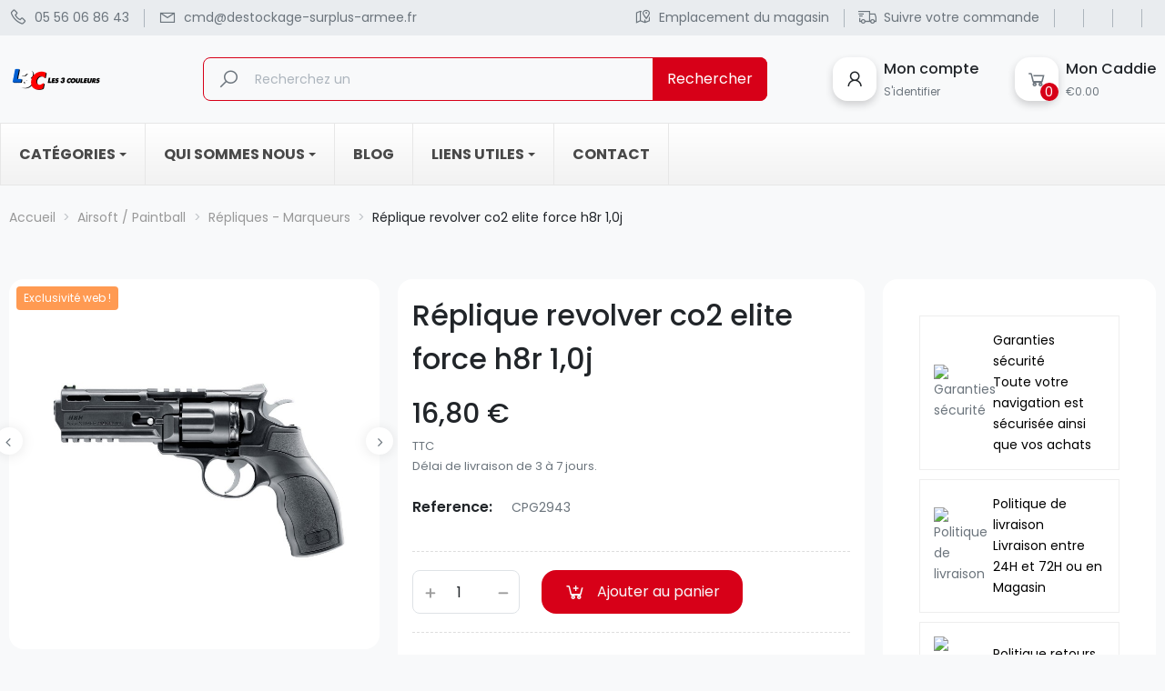

--- FILE ---
content_type: text/html; charset=utf-8
request_url: https://www.destockage-surplus-armee.fr/repliques-marqueurs/13479-replique-revolver-co2-elite-force-h8r-1-0j.html
body_size: 25611
content:
<!doctype html>
<html lang="fr">

  <head>
    
      
  <meta charset="utf-8">


  <meta http-equiv="x-ua-compatible" content="ie=edge">



  <title>Réplique revolver co2 elite force h8r 1,0j</title>
  
    
  
  <meta name="description" content="">
  <meta name="keywords" content="">
        <link rel="canonical" href="https://www.destockage-surplus-armee.fr/repliques-marqueurs/13479-replique-revolver-co2-elite-force-h8r-1-0j.html">
    
      
  
  
    <script type="application/ld+json">
  {
    "@context": "https://schema.org",
    "@type": "Organization",
    "name" : "Stock Américain- Les trois Couleurs",
    "url" : "https://www.destockage-surplus-armee.fr/",
    "logo": {
      "@type": "ImageObject",
      "url":"https://www.destockage-surplus-armee.fr/img/logo-1659699462.jpg"
    }
  }
</script>

<script type="application/ld+json">
  {
    "@context": "https://schema.org",
    "@type": "WebPage",
    "isPartOf": {
      "@type": "WebSite",
      "url":  "https://www.destockage-surplus-armee.fr/",
      "name": "Stock Américain- Les trois Couleurs"
    },
    "name": "Réplique revolver co2 elite force h8r 1,0j",
    "url":  "https://www.destockage-surplus-armee.fr/repliques-marqueurs/13479-replique-revolver-co2-elite-force-h8r-1-0j.html"
  }
</script>


  <script type="application/ld+json">
    {
      "@context": "https://schema.org",
      "@type": "BreadcrumbList",
      "itemListElement": [
                      {
              "@type": "ListItem",
              "position": 1,
              "name": "Accueil",
              "item": "https://www.destockage-surplus-armee.fr/"
              },                        {
              "@type": "ListItem",
              "position": 2,
              "name": "Airsoft / Paintball",
              "item": "https://www.destockage-surplus-armee.fr/airsoft-paintball-13"
              },                        {
              "@type": "ListItem",
              "position": 3,
              "name": "Répliques - Marqueurs",
              "item": "https://www.destockage-surplus-armee.fr/repliques-marqueurs-48"
              },                        {
              "@type": "ListItem",
              "position": 4,
              "name": "Réplique revolver co2 elite force h8r 1,0j",
              "item": "https://www.destockage-surplus-armee.fr/repliques-marqueurs/13479-replique-revolver-co2-elite-force-h8r-1-0j.html"
              }            ]
          }
  </script>
  
  
  
  <script type="application/ld+json">
  {
    "@context": "https://schema.org/",
    "@type": "Product",
    "name": "Réplique revolver co2 elite force h8r 1,0j",
    "description": "",
    "category": "Répliques - Marqueurs",
    "image" :"https://www.destockage-surplus-armee.fr/13368-home_default/replique-revolver-co2-elite-force-h8r-1-0j.jpg",    "sku": "CPG2943",
    "mpn": "CPG2943",
    "gtin13": "4000844707420",    "brand": {
      "@type": "Thing",
      "name": "Stock Américain- Les trois Couleurs"
    },              "weight": {
        "@context": "https://schema.org",
        "@type": "QuantitativeValue",
        "value": "0.300000",
        "unitCode": "kg"
      },                "offers": {
            "@type": "Offer",
            "priceCurrency": "EUR",
            "name": "Réplique revolver co2 elite force h8r 1,0j",
            "price": "16.8",
            "url": "https://www.destockage-surplus-armee.fr/repliques-marqueurs/13479-replique-revolver-co2-elite-force-h8r-1-0j.html",
            "priceValidUntil": "2026-02-01",
                          "image": ["https://www.destockage-surplus-armee.fr/13368-large_default/replique-revolver-co2-elite-force-h8r-1-0j.jpg","https://www.destockage-surplus-armee.fr/13369-large_default/replique-revolver-co2-elite-force-h8r-1-0j.jpg","https://www.destockage-surplus-armee.fr/13370-large_default/replique-revolver-co2-elite-force-h8r-1-0j.jpg"],
                        "sku": "CPG2943",
            "mpn": "CPG2943",
            "gtin13": "4000844707420",                                                                            "availability": "https://schema.org/InStock",
            "seller": {
              "@type": "Organization",
              "name": "Stock Américain- Les trois Couleurs"
            }
          }
                }
</script>
  
  
  
    
  

  
    <meta property="og:title" content="Réplique revolver co2 elite force h8r 1,0j" />
    <meta property="og:description" content="" />
    <meta property="og:url" content="https://www.destockage-surplus-armee.fr/repliques-marqueurs/13479-replique-revolver-co2-elite-force-h8r-1-0j.html" />
    <meta property="og:site_name" content="Stock Américain- Les trois Couleurs" />
        



  <meta name="viewport" content="width=device-width, initial-scale=1">



  <link rel="icon" type="image/vnd.microsoft.icon" href="https://www.destockage-surplus-armee.fr/img/favicon.ico?1660552021">
  <link rel="shortcut icon" type="image/x-icon" href="https://www.destockage-surplus-armee.fr/img/favicon.ico?1660552021">



         
  <link rel="preload" href="https://www.destockage-surplus-armee.fr/themes/rb_mercado/assets/fonts/fontawesome-webfont.woff2" as="font" type="font/woff2" crossorigin>
 <link rel="preload" href="https://www.destockage-surplus-armee.fr/themes/rb_mercado/assets/fonts/MaterialIcons-Regular.woff2" as="font" type="font/woff2" crossorigin>
 <link rel="preload" href="https://fonts.googleapis.com/css2?family=Poppins:wght@300;400;500;600;700;800;900&display=swap" as="font" type="font/woff" crossorigin>
 <link rel="preload" href="https://fonts.googleapis.com/css?family=Poppins" as="font" type="font/woff" crossorigin>



    <link rel="stylesheet" href="https://www.destockage-surplus-armee.fr/themes/rb_mercado/assets/cache/theme-03a9e6193.css" type="text/css" media="all">

<link rel="stylesheet" href="https://unpkg.com/aos@next/dist/aos.css" />



  
<script src="https://unpkg.com/aos@next/dist/aos.js"></script>


  <script type="text/javascript">
        var RB_Meta = {"v":"1.0.0"};
        var active = "0";
        var cancel_rating_txt = "Cancel Rating";
        var collections = ["<a href='https:\/\/www.destockage-surplus-armee.fr\/import-produits\/24683-we-custom-8-g-force-t7-silver-silver-noir-gaz-blowback-0-9j.html' class='sale-popup-img'><img src='https:\/\/www.destockage-surplus-armee.fr\/29413-home_default\/we-custom-8-g-force-t7-silver-silver-noir-gaz-blowback-0-9j.jpg' alt='WE Custom 8 G-Force T7 Silver\/Silver\/Noir GAZ Blowback 0.9J'\/><\/a><div class='sale-popup-content'><h3><a href='https:\/\/www.destockage-surplus-armee.fr\/import-produits\/24683-we-custom-8-g-force-t7-silver-silver-noir-gaz-blowback-0-9j.html' title='WE Custom 8 G-Force T7 Silver\/Silver\/Noir GAZ Blowback 0.9J'>WE Custom 8 G-Force T7 Silver\/Silver\/Noir GAZ Blowback 0.9J<\/a><\/h3><span class='sale-popup-timeago'><\/span><\/div><span class='button-close'><i class='material-icons'>close<\/i><\/span>","<a href='https:\/\/www.destockage-surplus-armee.fr\/import-produits\/831-bague-grip-anti-roulement-pour-baton-de-defense-telescopique-eka.html' class='sale-popup-img'><img src='https:\/\/www.destockage-surplus-armee.fr\/10897-home_default\/bague-grip-anti-roulement-pour-baton-de-defense-telescopique-eka.jpg' alt='Bague grip anti-roulement pour b\u00e2ton de d\u00e9fense t\u00e9lescopique Eka'\/><\/a><div class='sale-popup-content'><h3><a href='https:\/\/www.destockage-surplus-armee.fr\/import-produits\/831-bague-grip-anti-roulement-pour-baton-de-defense-telescopique-eka.html' title='Bague grip anti-roulement pour b\u00e2ton de d\u00e9fense t\u00e9lescopique Eka'>Bague grip anti-roulement pour b\u00e2ton de d\u00e9fense t\u00e9lescopique Eka<\/a><\/h3><span class='sale-popup-timeago'><\/span><\/div><span class='button-close'><i class='material-icons'>close<\/i><\/span>","<a href='https:\/\/www.destockage-surplus-armee.fr\/import-produits\/9570-bague-de-reglage-rapide-pinnacle-5-30x50-et-3-18x44.html' class='sale-popup-img'><img src='https:\/\/www.destockage-surplus-armee.fr\/11727-home_default\/bague-de-reglage-rapide-pinnacle-5-30x50-et-3-18x44.jpg' alt='Bague de r\u00e9glage rapide Pinnacle 5-30x50 et 3-18x44'\/><\/a><div class='sale-popup-content'><h3><a href='https:\/\/www.destockage-surplus-armee.fr\/import-produits\/9570-bague-de-reglage-rapide-pinnacle-5-30x50-et-3-18x44.html' title='Bague de r\u00e9glage rapide Pinnacle 5-30x50 et 3-18x44'>Bague de r\u00e9glage rapide Pinnacle 5-30x50 et 3-18x44<\/a><\/h3><span class='sale-popup-timeago'><\/span><\/div><span class='button-close'><i class='material-icons'>close<\/i><\/span>","<a href='https:\/\/www.destockage-surplus-armee.fr\/import-produits\/26939-crosse-telescopique-pour-fusil-a-pompe-de-defense-pour-cylindre-2x12g.html' class='sale-popup-img'><img src='https:\/\/www.destockage-surplus-armee.fr\/33779-home_default\/crosse-telescopique-pour-fusil-a-pompe-de-defense-pour-cylindre-2x12g.jpg' alt='Crosse t\u00e9l\u00e9scopique pour fusil \u00e0 pompe de d\u00e9fense pour cylindre 2x12g'\/><\/a><div class='sale-popup-content'><h3><a href='https:\/\/www.destockage-surplus-armee.fr\/import-produits\/26939-crosse-telescopique-pour-fusil-a-pompe-de-defense-pour-cylindre-2x12g.html' title='Crosse t\u00e9l\u00e9scopique pour fusil \u00e0 pompe de d\u00e9fense pour cylindre 2x12g'>Crosse t\u00e9l\u00e9scopique pour fusil \u00e0 pompe de d\u00e9fense pour cylindre 2x12g<\/a><\/h3><span class='sale-popup-timeago'><\/span><\/div><span class='button-close'><i class='material-icons'>close<\/i><\/span>","<a href='https:\/\/www.destockage-surplus-armee.fr\/import-produits\/24912-dmoniac-sac-a-dos-multi-poches-tan.html' class='sale-popup-img'><img src='https:\/\/www.destockage-surplus-armee.fr\/30036-home_default\/dmoniac-sac-a-dos-multi-poches-tan.jpg' alt='DMoniac Sac \u00e0 dos multi-poches Tan'\/><\/a><div class='sale-popup-content'><h3><a href='https:\/\/www.destockage-surplus-armee.fr\/import-produits\/24912-dmoniac-sac-a-dos-multi-poches-tan.html' title='DMoniac Sac \u00e0 dos multi-poches Tan'>DMoniac Sac \u00e0 dos multi-poches Tan<\/a><\/h3><span class='sale-popup-timeago'><\/span><\/div><span class='button-close'><i class='material-icons'>close<\/i><\/span>","<a href='https:\/\/www.destockage-surplus-armee.fr\/import-produits\/1018-lunettes-de-protection-balistiques-breach-verres-fume.html' class='sale-popup-img'><img src='https:\/\/www.destockage-surplus-armee.fr\/11260-home_default\/lunettes-de-protection-balistiques-breach-verres-fume.jpg' alt='Lunettes de protection balistiques Breach verres fum\u00e9'\/><\/a><div class='sale-popup-content'><h3><a href='https:\/\/www.destockage-surplus-armee.fr\/import-produits\/1018-lunettes-de-protection-balistiques-breach-verres-fume.html' title='Lunettes de protection balistiques Breach verres fum\u00e9'>Lunettes de protection balistiques Breach verres fum\u00e9<\/a><\/h3><span class='sale-popup-timeago'><\/span><\/div><span class='button-close'><i class='material-icons'>close<\/i><\/span>","<a href='https:\/\/www.destockage-surplus-armee.fr\/import-produits\/839-anneau-plateau-de-montage-m4-ar15.html' class='sale-popup-img'><img src='https:\/\/www.destockage-surplus-armee.fr\/11244-home_default\/anneau-plateau-de-montage-m4-ar15.jpg' alt='Syst\u00e8me de montage et de verrouillage pour tube de crosse type M16'\/><\/a><div class='sale-popup-content'><h3><a href='https:\/\/www.destockage-surplus-armee.fr\/import-produits\/839-anneau-plateau-de-montage-m4-ar15.html' title='Syst\u00e8me de montage et de verrouillage pour tube de crosse type M16'>Syst\u00e8me de montage et de verrouillage pour tube de crosse type M16<\/a><\/h3><span class='sale-popup-timeago'><\/span><\/div><span class='button-close'><i class='material-icons'>close<\/i><\/span>","<a href='https:\/\/www.destockage-surplus-armee.fr\/airsoft-pieces-detachees-upgrades\/14939-tete-de-cylindre-aluminium-plate-v3-aeg.html' class='sale-popup-img'><img src='https:\/\/www.destockage-surplus-armee.fr\/18459-home_default\/tete-de-cylindre-aluminium-plate-v3-aeg.jpg' alt='Tete de cylindre aluminium plate v3 aeg'\/><\/a><div class='sale-popup-content'><h3><a href='https:\/\/www.destockage-surplus-armee.fr\/airsoft-pieces-detachees-upgrades\/14939-tete-de-cylindre-aluminium-plate-v3-aeg.html' title='Tete de cylindre aluminium plate v3 aeg'>Tete de cylindre aluminium plate v3 aeg<\/a><\/h3><span class='sale-popup-timeago'><\/span><\/div><span class='button-close'><i class='material-icons'>close<\/i><\/span>","<a href='https:\/\/www.destockage-surplus-armee.fr\/equipements-airsoft-paintball\/14017-bas-de-masque-grillage-v3.html' class='sale-popup-img'><img src='https:\/\/www.destockage-surplus-armee.fr\/14881-home_default\/bas-de-masque-grillage-v3.jpg' alt='Bas de masque grillage v3'\/><\/a><div class='sale-popup-content'><h3><a href='https:\/\/www.destockage-surplus-armee.fr\/equipements-airsoft-paintball\/14017-bas-de-masque-grillage-v3.html' title='Bas de masque grillage v3'>Bas de masque grillage v3<\/a><\/h3><span class='sale-popup-timeago'><\/span><\/div><span class='button-close'><i class='material-icons'>close<\/i><\/span>","<a href='https:\/\/www.destockage-surplus-armee.fr\/import-produits\/26976-delta-armory-billes-bio-0-25g-x2500-bouteille.html' class='sale-popup-img'><img src='https:\/\/www.destockage-surplus-armee.fr\/33834-home_default\/delta-armory-billes-bio-0-25g-x2500-bouteille.jpg' alt='Delta Armory Billes BIO 0.25g (x2500) Bouteille'\/><\/a><div class='sale-popup-content'><h3><a href='https:\/\/www.destockage-surplus-armee.fr\/import-produits\/26976-delta-armory-billes-bio-0-25g-x2500-bouteille.html' title='Delta Armory Billes BIO 0.25g (x2500) Bouteille'>Delta Armory Billes BIO 0.25g (x2500) Bouteille<\/a><\/h3><span class='sale-popup-timeago'><\/span><\/div><span class='button-close'><i class='material-icons'>close<\/i><\/span>"];
        var isLogged = false;
        var lineven_abm = {"id":"115","name":"absencemanager","is_test_mode":0,"ajax":[],"urls":{"service_dispatcher_url":"https:\/\/www.destockage-surplus-armee.fr\/module\/absencemanager\/servicedispatcher","service_dispatcher_ssl_url":"https:\/\/www.destockage-surplus-armee.fr\/module\/absencemanager\/servicedispatcher","short_url":"modules\/absencemanager\/","base_url":"\/modules\/absencemanager\/","css_url":"\/modules\/absencemanager\/views\/css\/","cart_url":"https:\/\/www.destockage-surplus-armee.fr\/panier?action=show","order_url":"https:\/\/www.destockage-surplus-armee.fr\/commande"}};
        var popup = "<div\n\tclass=\"rb-popup-container\"\n\tstyle=\"width:770px;\n\theight:460px;\tbackground-position: center\"\n>\n\t<div class=\"rb-popup-flex\">\n\t\t<div id=\"rb_newsletter_popup\" class=\"rb-block\">\n\t\t\t<div class=\"rb-block-content\">\n\t\t\t\t<form action=\"\" method=\"POST\">\n\t\t\t\t\t<div class=\"rb-popup-text\">\n    \t\t\t\t\t<p><\/p>\n<div class=\"translate-tooltip-mtz translator-hidden\">\n<div class=\"header\">\n<div class=\"header-controls\">Translator<\/div>\n<div class=\"header-controls\"><span class=\"settings\"><\/span><\/div>\n<\/div>\n<div class=\"translated-text\">\n<div class=\"words\"><\/div>\n<div class=\"sentences\"><\/div>\n<\/div>\n<\/div>\n<p><span class=\"translate-button-mtz translator-hidden\"><\/span><\/p>\n<p><\/p>\n<div class=\"translate-tooltip-mtz translator-hidden\">\n<div class=\"header\">\n<div class=\"header-controls\">Translator<\/div>\n<div class=\"header-controls\"><span class=\"settings\"><\/span><\/div>\n<\/div>\n<div class=\"translated-text\">\n<div class=\"words\"><\/div>\n<div class=\"sentences\"><\/div>\n<\/div>\n<\/div>\n<p><span class=\"translate-button-mtz translator-hidden\"><\/span><\/p>\n<p><\/p>\n<div class=\"translate-tooltip-mtz translator-hidden\">\n<div class=\"header\">\n<div class=\"header-controls\">Translator<\/div>\n<div class=\"header-controls\"><span class=\"settings\"><\/span><\/div>\n<\/div>\n<div class=\"translated-text\">\n<div class=\"words\"><\/div>\n<div class=\"sentences\"><\/div>\n<\/div>\n<\/div>\n<p><span class=\"translate-button-mtz translator-hidden\"><\/span><\/p>\n<p><\/p>\n<div class=\"translate-tooltip-mtz translator-hidden\">\n<div class=\"header\">\n<div class=\"header-controls\">Translator<\/div>\n<div class=\"header-controls\"><span class=\"settings\"><\/span><\/div>\n<\/div>\n<div class=\"translated-text\">\n<div class=\"words\"><\/div>\n<div class=\"sentences\"><\/div>\n<\/div>\n<\/div>\n<p><span class=\"translate-button-mtz translator-hidden\"><\/span><\/p>\n<div class=\"absencemanager_message_content\">\n<p style=\"text-align:left;\"><strong>Nous sommes actuellement en vacances.<\/strong> <br \/><br \/><strong>Toute l\u2019\u00e9quipe de STOCK AMERICAN vous souhaite un tr\u00e8s bon mois d\u2019ao\u00fbt.<\/strong> <br \/><br \/><span style=\"color:#218e53;\"><strong>Vous pouvez passer votre commande<\/strong><\/span>,<\/p>\n<p style=\"text-align:left;\"><strong>cependant celle-ci sera trait\u00e9e et envoy\u00e9e apr\u00e8s notre retour le 22 ao\u00fbt 2022.<\/strong> <br \/><br \/>Pas d'exp\u00e9dition de commande avant le 22\/08\/22<\/p>\n<\/div>\n                    <\/div>\n\n                    \t\t\t\t<\/form>\n\t\t\t<\/div>\n\t\t<\/div>\n\t<\/div>\n<\/div>";
        var prestashop = {"cart":{"products":[],"totals":{"total":{"type":"total","label":"Total","amount":0,"value":"0,00\u00a0\u20ac"},"total_including_tax":{"type":"total","label":"Total TTC","amount":0,"value":"0,00\u00a0\u20ac"},"total_excluding_tax":{"type":"total","label":"Total HT :","amount":0,"value":"0,00\u00a0\u20ac"}},"subtotals":{"products":{"type":"products","label":"Sous-total","amount":0,"value":"0,00\u00a0\u20ac"},"discounts":null,"shipping":{"type":"shipping","label":"Livraison","amount":0,"value":""},"tax":{"type":"tax","label":"Taxes incluses","amount":0,"value":"0,00\u00a0\u20ac"}},"products_count":0,"summary_string":"0 articles","vouchers":{"allowed":1,"added":[]},"discounts":[],"minimalPurchase":0,"minimalPurchaseRequired":""},"currency":{"id":1,"name":"Euro","iso_code":"EUR","iso_code_num":"978","sign":"\u20ac"},"customer":{"lastname":null,"firstname":null,"email":null,"birthday":null,"newsletter":null,"newsletter_date_add":null,"optin":null,"website":null,"company":null,"siret":null,"ape":null,"is_logged":false,"gender":{"type":null,"name":null},"addresses":[]},"language":{"name":"Fran\u00e7ais (French)","iso_code":"fr","locale":"fr-FR","language_code":"fr","is_rtl":"0","date_format_lite":"d\/m\/Y","date_format_full":"d\/m\/Y H:i:s","id":1},"page":{"title":"","canonical":"https:\/\/www.destockage-surplus-armee.fr\/repliques-marqueurs\/13479-replique-revolver-co2-elite-force-h8r-1-0j.html","meta":{"title":"R\u00e9plique revolver co2 elite force h8r 1,0j","description":"","keywords":null,"robots":"index"},"page_name":"product","body_classes":{"lang-fr":true,"lang-rtl":false,"country-FR":true,"currency-EUR":true,"layout-full-width":true,"page-product":true,"tax-display-enabled":true,"product-id-13479":true,"product-R\u00e9plique revolver co2 elite force h8r 1,0j":true,"product-id-category-48":true,"product-id-manufacturer-":true,"product-id-supplier-4":true,"product-available-for-order":true},"admin_notifications":[]},"shop":{"name":"Stock Am\u00e9ricain- Les trois Couleurs","logo":"https:\/\/www.destockage-surplus-armee.fr\/img\/logo-1659699462.jpg","stores_icon":"https:\/\/www.destockage-surplus-armee.fr\/img\/logo_stores.png","favicon":"https:\/\/www.destockage-surplus-armee.fr\/img\/favicon.ico"},"urls":{"base_url":"https:\/\/www.destockage-surplus-armee.fr\/","current_url":"https:\/\/www.destockage-surplus-armee.fr\/repliques-marqueurs\/13479-replique-revolver-co2-elite-force-h8r-1-0j.html","shop_domain_url":"https:\/\/www.destockage-surplus-armee.fr","img_ps_url":"https:\/\/www.destockage-surplus-armee.fr\/img\/","img_cat_url":"https:\/\/www.destockage-surplus-armee.fr\/img\/c\/","img_lang_url":"https:\/\/www.destockage-surplus-armee.fr\/img\/l\/","img_prod_url":"https:\/\/www.destockage-surplus-armee.fr\/img\/p\/","img_manu_url":"https:\/\/www.destockage-surplus-armee.fr\/img\/m\/","img_sup_url":"https:\/\/www.destockage-surplus-armee.fr\/img\/su\/","img_ship_url":"https:\/\/www.destockage-surplus-armee.fr\/img\/s\/","img_store_url":"https:\/\/www.destockage-surplus-armee.fr\/img\/st\/","img_col_url":"https:\/\/www.destockage-surplus-armee.fr\/img\/co\/","img_url":"https:\/\/www.destockage-surplus-armee.fr\/themes\/rb_mercado\/assets\/img\/","css_url":"https:\/\/www.destockage-surplus-armee.fr\/themes\/rb_mercado\/assets\/css\/","js_url":"https:\/\/www.destockage-surplus-armee.fr\/themes\/rb_mercado\/assets\/js\/","pic_url":"https:\/\/www.destockage-surplus-armee.fr\/upload\/","pages":{"address":"https:\/\/www.destockage-surplus-armee.fr\/adresse","addresses":"https:\/\/www.destockage-surplus-armee.fr\/adresses","authentication":"https:\/\/www.destockage-surplus-armee.fr\/connexion-a-votre-compte-les-3-couleurs","cart":"https:\/\/www.destockage-surplus-armee.fr\/panier","category":"https:\/\/www.destockage-surplus-armee.fr\/index.php?controller=category","cms":"https:\/\/www.destockage-surplus-armee.fr\/index.php?controller=cms","contact":"https:\/\/www.destockage-surplus-armee.fr\/nous-contacter-les-3-couleurs","discount":"https:\/\/www.destockage-surplus-armee.fr\/reduction","guest_tracking":"https:\/\/www.destockage-surplus-armee.fr\/suivi-commande-invite","history":"https:\/\/www.destockage-surplus-armee.fr\/historique-commandes","identity":"https:\/\/www.destockage-surplus-armee.fr\/identite","index":"https:\/\/www.destockage-surplus-armee.fr\/","my_account":"https:\/\/www.destockage-surplus-armee.fr\/mon-compte-les-trois-couleurs","order_confirmation":"https:\/\/www.destockage-surplus-armee.fr\/confirmation-commande","order_detail":"https:\/\/www.destockage-surplus-armee.fr\/index.php?controller=order-detail","order_follow":"https:\/\/www.destockage-surplus-armee.fr\/suivi-commande","order":"https:\/\/www.destockage-surplus-armee.fr\/commande","order_return":"https:\/\/www.destockage-surplus-armee.fr\/index.php?controller=order-return","order_slip":"https:\/\/www.destockage-surplus-armee.fr\/avoirs","pagenotfound":"https:\/\/www.destockage-surplus-armee.fr\/page-introuvable","password":"https:\/\/www.destockage-surplus-armee.fr\/recuperation-mot-de-passe","pdf_invoice":"https:\/\/www.destockage-surplus-armee.fr\/index.php?controller=pdf-invoice","pdf_order_return":"https:\/\/www.destockage-surplus-armee.fr\/index.php?controller=pdf-order-return","pdf_order_slip":"https:\/\/www.destockage-surplus-armee.fr\/index.php?controller=pdf-order-slip","prices_drop":"https:\/\/www.destockage-surplus-armee.fr\/promotions","product":"https:\/\/www.destockage-surplus-armee.fr\/index.php?controller=product","search":"https:\/\/www.destockage-surplus-armee.fr\/recherche","sitemap":"https:\/\/www.destockage-surplus-armee.fr\/plan-site","stores":"https:\/\/www.destockage-surplus-armee.fr\/magasins","supplier":"https:\/\/www.destockage-surplus-armee.fr\/fournisseur","register":"https:\/\/www.destockage-surplus-armee.fr\/connexion-a-votre-compte-les-3-couleurs?create_account=1","order_login":"https:\/\/www.destockage-surplus-armee.fr\/commande?login=1"},"alternative_langs":[],"theme_assets":"\/themes\/rb_mercado\/assets\/","actions":{"logout":"https:\/\/www.destockage-surplus-armee.fr\/?mylogout="},"no_picture_image":{"bySize":{"cart_default":{"url":"https:\/\/www.destockage-surplus-armee.fr\/img\/p\/fr-default-cart_default.jpg","width":200,"height":200},"small_default":{"url":"https:\/\/www.destockage-surplus-armee.fr\/img\/p\/fr-default-small_default.jpg","width":200,"height":200},"medium_default":{"url":"https:\/\/www.destockage-surplus-armee.fr\/img\/p\/fr-default-medium_default.jpg","width":452,"height":452},"home_default":{"url":"https:\/\/www.destockage-surplus-armee.fr\/img\/p\/fr-default-home_default.jpg","width":600,"height":600},"thickbox_default":{"url":"https:\/\/www.destockage-surplus-armee.fr\/img\/p\/fr-default-thickbox_default.jpg","width":600,"height":686},"large_default":{"url":"https:\/\/www.destockage-surplus-armee.fr\/img\/p\/fr-default-large_default.jpg","width":800,"height":800}},"small":{"url":"https:\/\/www.destockage-surplus-armee.fr\/img\/p\/fr-default-cart_default.jpg","width":200,"height":200},"medium":{"url":"https:\/\/www.destockage-surplus-armee.fr\/img\/p\/fr-default-home_default.jpg","width":600,"height":600},"large":{"url":"https:\/\/www.destockage-surplus-armee.fr\/img\/p\/fr-default-large_default.jpg","width":800,"height":800},"legend":""}},"configuration":{"display_taxes_label":true,"display_prices_tax_incl":true,"is_catalog":false,"show_prices":true,"opt_in":{"partner":true},"quantity_discount":{"type":"discount","label":"Remise sur prix unitaire"},"voucher_enabled":1,"return_enabled":0},"field_required":[],"breadcrumb":{"links":[{"title":"Accueil","url":"https:\/\/www.destockage-surplus-armee.fr\/"},{"title":"Airsoft \/ Paintball","url":"https:\/\/www.destockage-surplus-armee.fr\/airsoft-paintball-13"},{"title":"R\u00e9pliques - Marqueurs","url":"https:\/\/www.destockage-surplus-armee.fr\/repliques-marqueurs-48"},{"title":"R\u00e9plique revolver co2 elite force h8r 1,0j","url":"https:\/\/www.destockage-surplus-armee.fr\/repliques-marqueurs\/13479-replique-revolver-co2-elite-force-h8r-1-0j.html"}],"count":4},"link":{"protocol_link":"https:\/\/","protocol_content":"https:\/\/"},"time":1768666190,"static_token":"681db1707ee51040d136ee96f77aeb77","token":"c470c589a837d364a58698e3c909cca2","debug":false};
        var prestashopFacebookAjaxController = "https:\/\/www.destockage-surplus-armee.fr\/module\/ps_facebook\/Ajax";
        var psemailsubscription_subscription = "https:\/\/www.destockage-surplus-armee.fr\/module\/ps_emailsubscription\/subscription";
        var psr_icon_color = "#F19D76";
        var rbFrontendConfig = {"isEditMode":"","stretchedSectionContainer":"","is_rtl":"","rb_day":"Days"};
        var rb_days = "Days";
        var rb_facebook = {"general_appid":"423707329549874","general_pageid":"145467402184539","chat_state":"1","chat_color":"","chat_delay":"","login_state":"0","login_redirect":"authentication_page","comments_state":"1","comments_tab":"1","comments_width":"","comments_number":"10","comments_admins":"423707329549874","product_page_url":"https:\/\/www.destockage-surplus-armee.fr\/repliques-marqueurs\/13479-replique-revolver-co2-elite-force-h8r-1-0j.html","login_destination":"https:\/\/www.destockage-surplus-armee.fr\/mon-compte-les-trois-couleurs","phrases":{"login":"Se connecter"}};
        var rb_height = "460";
        var rb_hours = "Hours";
        var rb_minutes = "Minutes";
        var rb_modal = "<div class=\"modal-content\">\n\t<div class=\"modal-header\">\n\t\t<h5 class=\"modal-title text-xs-center\">\n\t\t\tDelete selected item ?\n\t\t<\/h5>\n\t<\/div>\n\n\t<div class=\"modal-footer\">\n\t\t<button type=\"button\" class=\"rb-modal-no rb-modal-accept btn btn-primary\" data-dismiss=\"modal\">\n\t\t\tAnnuler\n\t\t<\/button>\n\n\t\t<button type=\"button\" class=\"rb-modal-yes rb-modal-accept btn btn-primary\">\n\t\t\tOK\n\t\t<\/button>\n\t<\/div>\n<\/div>";
        var rb_seconds = "Seconds";
        var rb_slick = {"active":"1","slideshow":"5","slidesToScroll":"1","autoplay":"0","autospeed":""};
        var rb_text = "You must be logged. <a href=\"https:\/\/www.destockage-surplus-armee.fr\/connexion-a-votre-compte-les-3-couleurs\">Connexion<\/a>";
        var rb_view = "1";
        var rb_width = "770";
        var rb_zoom = {"active":"1","type":"1","scroll":"1"};
        var text1 = "No Product";
        var text2 = "You Can Not Delete Default Wishlist";
        var token = "681db1707ee51040d136ee96f77aeb77";
        var url_ajax = "https:\/\/www.destockage-surplus-armee.fr\/module\/rbthemefunction\/ajax";
        var url_compare = "https:\/\/www.destockage-surplus-armee.fr\/compare";
        var url_wishlist = "https:\/\/www.destockage-surplus-armee.fr\/wishlist";
      </script>



  	<style>.rb_megamenu .rb_menus_li h4,
.rb_megamenu .rb_menus_li h5,
.rb_megamenu .rb_menus_li h6,
.rb_megamenu .rb_menus_li h1,
.rb_megamenu .rb_menus_li h2,
.rb_megamenu .rb_menus_li h3,
.rb_megamenu .rb_menus_li h4 *:not(i),
.rb_megamenu .rb_menus_li h5 *:not(i),
.rb_megamenu .rb_menus_li h6 *:not(i),
.rb_megamenu .rb_menus_li h1 *:not(i),
.rb_megamenu .rb_menus_li h2 *:not(i),
.rb_megamenu .rb_menus_li h3 *:not(i),
.rb_megamenu .rb_menus_li > a{
    font-family: inherit;
}
.rb_megamenu *:not(.fa):not(i){
    font-family: inherit;
}

.rb_block *{
    font-size: 14px;
}    

@media (min-width: 768px){
/*layout 1*/
    .rb_megamenu.layout_layout1{
        background: ;
    }
    .layout_layout1 .rb_megamenu_content{
      background: linear-gradient(#FFFFFF, #F2F2F2) repeat scroll 0 0 rgba(0, 0, 0, 0);
      background: -webkit-linear-gradient(#FFFFFF, #F2F2F2) repeat scroll 0 0 rgba(0, 0, 0, 0);
      background: -o-linear-gradient(#FFFFFF, #F2F2F2) repeat scroll 0 0 rgba(0, 0, 0, 0);
    }
    .rb_megamenu.layout_layout1:not(.ybc_vertical_menu) .rb_menus_ul{
         background: ;
    }

    #header .layout_layout1:not(.ybc_vertical_menu) .rb_menus_li > a,
    .layout_layout1 .ybc-menu-vertical-button,
    .layout_layout1 .rb_extra_item *{
        color: #484848
    }
    .layout_layout1 .ybc-menu-vertical-button .ybc-menu-button-toggle_icon_default .icon-bar{
        background-color: #484848
    }
    .layout_layout1 .rb_menus_li:hover > a, 
    .layout_layout1 .rb_menus_li.active > a,
    #header .layout_layout1 .rb_menus_li:hover > a,
    .layout_layout1:hover .ybc-menu-vertical-button,
    .layout_layout1 .rb_extra_item button[type="submit"]:hover i,
    #header .layout_layout1 .rb_menus_li.active > a{
        color: #ec4249;
    }
    
    .layout_layout1:not(.ybc_vertical_menu) .rb_menus_li > a:before,
    .layout_layout1.ybc_vertical_menu:hover .ybc-menu-vertical-button:before,
    .layout_layout1:hover .ybc-menu-vertical-button .ybc-menu-button-toggle_icon_default .icon-bar,
    .ybc-menu-vertical-button.layout_layout1:hover{background-color: #ec4249;}
    
    .layout_layout1:not(.ybc_vertical_menu) .rb_menus_li:hover > a,
    .rb_megamenu.layout_layout1.ybc_vertical_menu:hover,
    #header .layout_layout1:not(.ybc_vertical_menu) .rb_menus_li:hover > a,
    .rb_megamenu.layout_layout1.ybc_vertical_menu:hover{
        background: #ffffff;
    }
    
    .layout_layout1.rb_megamenu .rb_columns_ul,
    .layout_layout1.ybc_vertical_menu .rb_menus_ul{
        background-color: #ffffff;
    }
    #header .layout_layout1 .rb_block_content a,
    #header .layout_layout1 .rb_block_content p,
    .layout_layout1.ybc_vertical_menu .rb_menus_li > a,
    #header .layout_layout1.ybc_vertical_menu .rb_menus_li > a{
        color: #414141;
    }
    
    .layout_layout1 .rb_columns_ul h1,
    .layout_layout1 .rb_columns_ul h2,
    .layout_layout1 .rb_columns_ul h3,
    .layout_layout1 .rb_columns_ul h4,
    .layout_layout1 .rb_columns_ul h5,
    .layout_layout1 .rb_columns_ul h6,
    .layout_layout1 .rb_columns_ul .rb_block > h1 a,
    .layout_layout1 .rb_columns_ul .rb_block > h2 a,
    .layout_layout1 .rb_columns_ul .rb_block > h3 a,
    .layout_layout1 .rb_columns_ul .rb_block > h4 a,
    .layout_layout1 .rb_columns_ul .rb_block > h5 a,
    .layout_layout1 .rb_columns_ul .rb_block > h6 a,
    #header .layout_layout1 .rb_columns_ul .rb_block > h1 a,
    #header .layout_layout1 .rb_columns_ul .rb_block > h2 a,
    #header .layout_layout1 .rb_columns_ul .rb_block > h3 a,
    #header .layout_layout1 .rb_columns_ul .rb_block > h4 a,
    #header .layout_layout1 .rb_columns_ul .rb_block > h5 a,
    #header .layout_layout1 .rb_columns_ul .rb_block > h6 a,
    .layout_layout1 .rb_columns_ul .h1,
    .layout_layout1 .rb_columns_ul .h2,
    .layout_layout1 .rb_columns_ul .h3,
    .layout_layout1 .rb_columns_ul .h4,
    .layout_layout1 .rb_columns_ul .h5,
    .layout_layout1 .rb_columns_ul .h6{
        color: #414141;
    }
    
    
    .layout_layout1 li:hover > a,
    .layout_layout1 li > a:hover,
    .layout_layout1 .rb_tabs_li.open .rb_tab_toggle_title,
    .layout_layout1 .rb_tabs_li.open .rb_tab_toggle_title a,
    .layout_layout1 .rb_tabs_li:hover .rb_tab_toggle_title,
    .layout_layout1 .rb_tabs_li:hover .rb_tab_toggle_title a,
    #header .layout_layout1 .rb_tabs_li.open .rb_tab_toggle_title,
    #header .layout_layout1 .rb_tabs_li.open .rb_tab_toggle_title a,
    #header .layout_layout1 .rb_tabs_li:hover .rb_tab_toggle_title,
    #header .layout_layout1 .rb_tabs_li:hover .rb_tab_toggle_title a,
    .layout_layout1.ybc_vertical_menu .rb_menus_li > a,
    #header .layout_layout1 li:hover > a,
    .layout_layout1.ybc_vertical_menu .rb_menus_li:hover > a,
    #header .layout_layout1.ybc_vertical_menu .rb_menus_li:hover > a,
    #header .layout_layout1 .rb_columns_ul .rb_block_type_product .product-title > a:hover,
    #header .layout_layout1 li > a:hover{color: #ec4249;}
    
    
/*end layout 1*/
    
    
    /*layout 2*/
    .rb_megamenu.layout_layout2{
        background-color: #3cabdb;
    }
    
    #header .layout_layout2:not(.ybc_vertical_menu) .rb_menus_li > a,
    .layout_layout2 .ybc-menu-vertical-button,
    .layout_layout2 .rb_extra_item *{
        color: #ffffff
    }
    .layout_layout2 .ybc-menu-vertical-button .ybc-menu-button-toggle_icon_default .icon-bar{
        background-color: #ffffff
    }
    .layout_layout2:not(.ybc_vertical_menu) .rb_menus_li:hover > a, 
    .layout_layout2:not(.ybc_vertical_menu) .rb_menus_li.active > a,
    #header .layout_layout2:not(.ybc_vertical_menu) .rb_menus_li:hover > a,
    .layout_layout2:hover .ybc-menu-vertical-button,
    .layout_layout2 .rb_extra_item button[type="submit"]:hover i,
    #header .layout_layout2:not(.ybc_vertical_menu) .rb_menus_li.active > a{color: #ffffff;}
    
    .layout_layout2:hover .ybc-menu-vertical-button .ybc-menu-button-toggle_icon_default .icon-bar{
        background-color: #ffffff;
    }
    .layout_layout2:not(.ybc_vertical_menu) .rb_menus_li:hover > a,
    #header .layout_layout2:not(.ybc_vertical_menu) .rb_menus_li:hover > a,
    .rb_megamenu.layout_layout2.ybc_vertical_menu:hover{
        background-color: #50b4df;
    }
    
    .layout_layout2.rb_megamenu .rb_columns_ul,
    .layout_layout2.ybc_vertical_menu .rb_menus_ul{
        background-color: #ffffff;
    }
    #header .layout_layout2 .rb_block_content a,
    .layout_layout2.ybc_vertical_menu .rb_menus_li > a,
    #header .layout_layout2.ybc_vertical_menu .rb_menus_li > a,
    #header .layout_layout2 .rb_block_content p{
        color: #666666;
    }
    
    .layout_layout2 .rb_columns_ul h1,
    .layout_layout2 .rb_columns_ul h2,
    .layout_layout2 .rb_columns_ul h3,
    .layout_layout2 .rb_columns_ul h4,
    .layout_layout2 .rb_columns_ul h5,
    .layout_layout2 .rb_columns_ul h6,
    .layout_layout2 .rb_columns_ul .rb_block > h1 a,
    .layout_layout2 .rb_columns_ul .rb_block > h2 a,
    .layout_layout2 .rb_columns_ul .rb_block > h3 a,
    .layout_layout2 .rb_columns_ul .rb_block > h4 a,
    .layout_layout2 .rb_columns_ul .rb_block > h5 a,
    .layout_layout2 .rb_columns_ul .rb_block > h6 a,
    #header .layout_layout2 .rb_columns_ul .rb_block > h1 a,
    #header .layout_layout2 .rb_columns_ul .rb_block > h2 a,
    #header .layout_layout2 .rb_columns_ul .rb_block > h3 a,
    #header .layout_layout2 .rb_columns_ul .rb_block > h4 a,
    #header .layout_layout2 .rb_columns_ul .rb_block > h5 a,
    #header .layout_layout2 .rb_columns_ul .rb_block > h6 a,
    .layout_layout2 .rb_columns_ul .h1,
    .layout_layout2 .rb_columns_ul .h2,
    .layout_layout2 .rb_columns_ul .h3,
    .layout_layout2 .rb_columns_ul .h4,
    .layout_layout2 .rb_columns_ul .h5,
    .layout_layout2 .rb_columns_ul .h6{
        color: #414141;
    }
    
    
    .layout_layout2 li:hover > a,
    .layout_layout2 li > a:hover,
    .layout_layout2 .rb_tabs_li.open .rb_tab_toggle_title,
    .layout_layout2 .rb_tabs_li.open .rb_tab_toggle_title a,
    .layout_layout2 .rb_tabs_li:hover .rb_tab_toggle_title,
    .layout_layout2 .rb_tabs_li:hover .rb_tab_toggle_title a,
    #header .layout_layout2 .rb_tabs_li.open .rb_tab_toggle_title,
    #header .layout_layout2 .rb_tabs_li.open .rb_tab_toggle_title a,
    #header .layout_layout2 .rb_tabs_li:hover .rb_tab_toggle_title,
    #header .layout_layout2 .rb_tabs_li:hover .rb_tab_toggle_title a,
    #header .layout_layout2 li:hover > a,
    .layout_layout2.ybc_vertical_menu .rb_menus_li > a,
    .layout_layout2.ybc_vertical_menu .rb_menus_li:hover > a,
    #header .layout_layout2.ybc_vertical_menu .rb_menus_li:hover > a,
    #header .layout_layout2 .rb_columns_ul .rb_block_type_product .product-title > a:hover,
    #header .layout_layout2 li > a:hover{color: #fc4444;}
    
    
    
    /*layout 3*/
    .rb_megamenu.layout_layout3,
    .layout_layout3 .rb_tab_li_content{
        background-color: #333333;
        
    }
    #header .layout_layout3:not(.ybc_vertical_menu) .rb_menus_li > a,
    .layout_layout3 .ybc-menu-vertical-button,
    .layout_layout3 .rb_extra_item *{
        color: #ffffff
    }
    .layout_layout3 .ybc-menu-vertical-button .ybc-menu-button-toggle_icon_default .icon-bar{
        background-color: #ffffff
    }
    .layout_layout3 .rb_menus_li:hover > a, 
    .layout_layout3 .rb_menus_li.active > a,
    .layout_layout3 .rb_extra_item button[type="submit"]:hover i,
    #header .layout_layout3 .rb_menus_li:hover > a,
    #header .layout_layout3 .rb_menus_li.active > a,
    .layout_layout3:hover .ybc-menu-vertical-button,
    .layout_layout3:hover .ybc-menu-vertical-button .ybc-menu-button-toggle_icon_default .icon-bar{
        color: #ffffff;
    }
    
    .layout_layout3:not(.ybc_vertical_menu) .rb_menus_li:hover > a,
    #header .layout_layout3:not(.ybc_vertical_menu) .rb_menus_li:hover > a,
    .rb_megamenu.layout_layout3.ybc_vertical_menu:hover,
    .layout_layout3 .rb_tabs_li.open .rb_columns_contents_ul,
    .layout_layout3 .rb_tabs_li.open .rb_tab_li_content {
        background-color: #000000;
    }
    .layout_layout3 .rb_tabs_li.open.rb_tabs_has_content .rb_tab_li_content .rb_tab_name::before{
        border-right-color: #000000;
    }
    .layout_layout3.rb_megamenu .rb_columns_ul,
    .ybc_vertical_menu.layout_layout3 .rb_menus_ul.rb_mn_submenu_full_height .rb_menus_li:hover a::before,
    .layout_layout3.ybc_vertical_menu .rb_menus_ul{
        background-color: #000000;
        border-color: #000000;
    }
    #header .layout_layout3 .rb_block_content a,
    #header .layout_layout3 .rb_block_content p,
    .layout_layout3.ybc_vertical_menu .rb_menus_li > a,
    #header .layout_layout3.ybc_vertical_menu .rb_menus_li > a{
        color: #dcdcdc;
    }
    
    .layout_layout3 .rb_columns_ul h1,
    .layout_layout3 .rb_columns_ul h2,
    .layout_layout3 .rb_columns_ul h3,
    .layout_layout3 .rb_columns_ul h4,
    .layout_layout3 .rb_columns_ul h5,
    .layout_layout3 .rb_columns_ul h6,
    .layout_layout3 .rb_columns_ul .rb_block > h1 a,
    .layout_layout3 .rb_columns_ul .rb_block > h2 a,
    .layout_layout3 .rb_columns_ul .rb_block > h3 a,
    .layout_layout3 .rb_columns_ul .rb_block > h4 a,
    .layout_layout3 .rb_columns_ul .rb_block > h5 a,
    .layout_layout3 .rb_columns_ul .rb_block > h6 a,
    #header .layout_layout3 .rb_columns_ul .rb_block > h1 a,
    #header .layout_layout3 .rb_columns_ul .rb_block > h2 a,
    #header .layout_layout3 .rb_columns_ul .rb_block > h3 a,
    #header .layout_layout3 .rb_columns_ul .rb_block > h4 a,
    #header .layout_layout3 .rb_columns_ul .rb_block > h5 a,
    #header .layout_layout3 .rb_columns_ul .rb_block > h6 a,
    .layout_layout3 .rb_columns_ul .h1,
    .layout_layout3 .rb_columns_ul .h2,
    .layout_layout3 .rb_columns_ul .h3,
    .layout_layout3.ybc_vertical_menu .rb_menus_li:hover > a,
    #header .layout_layout3.ybc_vertical_menu .rb_menus_li:hover > a,
    .layout_layout3 .rb_columns_ul .h4,
    .layout_layout3 .rb_columns_ul .h5,
    .layout_layout3 .rb_columns_ul .h6{
        color: #ec4249;
    }
    
    
    .layout_layout3 li:hover > a,
    .layout_layout3 li > a:hover,
    .layout_layout3 .rb_tabs_li.open .rb_tab_toggle_title,
    .layout_layout3 .rb_tabs_li.open .rb_tab_toggle_title a,
    .layout_layout3 .rb_tabs_li:hover .rb_tab_toggle_title,
    .layout_layout3 .rb_tabs_li:hover .rb_tab_toggle_title a,
    #header .layout_layout3 .rb_tabs_li.open .rb_tab_toggle_title,
    #header .layout_layout3 .rb_tabs_li.open .rb_tab_toggle_title a,
    #header .layout_layout3 .rb_tabs_li:hover .rb_tab_toggle_title,
    #header .layout_layout3 .rb_tabs_li:hover .rb_tab_toggle_title a,
    #header .layout_layout3 li:hover > a,
    #header .layout_layout3 .rb_columns_ul .rb_block_type_product .product-title > a:hover,
    #header .layout_layout3 li > a:hover,
    .layout_layout3.ybc_vertical_menu .rb_menus_li > a,
    .layout_layout3 .has-sub .rb_categories li > a:hover,
    #header .layout_layout3 .has-sub .rb_categories li > a:hover{color: #fc4444;}
    
    
    /*layout 4*/
    
    .rb_megamenu.layout_layout4{
        background-color: #ffffff;
    }
    .rb_megamenu.layout_layout4:not(.ybc_vertical_menu) .rb_menus_ul{
         background: #ffffff;
    }

    #header .layout_layout4:not(.ybc_vertical_menu) .rb_menus_li > a,
    .layout_layout4 .ybc-menu-vertical-button,
    .layout_layout4 .rb_extra_item *{
        color: #333333
    }
    .layout_layout4 .ybc-menu-vertical-button .ybc-menu-button-toggle_icon_default .icon-bar{
        background-color: #333333
    }
    
    .layout_layout4 .rb_menus_li:hover > a, 
    .layout_layout4 .rb_menus_li.active > a,
    #header .layout_layout4 .rb_menus_li:hover > a,
    .layout_layout4:hover .ybc-menu-vertical-button,
    #header .layout_layout4 .rb_menus_li.active > a{color: #ffffff;}
    
    .layout_layout4:hover .ybc-menu-vertical-button .ybc-menu-button-toggle_icon_default .icon-bar{
        background-color: #ffffff;
    }
    
    .layout_layout4:not(.ybc_vertical_menu) .rb_menus_li:hover > a,
    .layout_layout4:not(.ybc_vertical_menu) .rb_menus_li.active > a,
    .layout_layout4:not(.ybc_vertical_menu) .rb_menus_li:hover > span, 
    .layout_layout4:not(.ybc_vertical_menu) .rb_menus_li.active > span,
    #header .layout_layout4:not(.ybc_vertical_menu) .rb_menus_li:hover > a, 
    #header .layout_layout4:not(.ybc_vertical_menu) .rb_menus_li.active > a,
    .layout_layout4:not(.ybc_vertical_menu) .rb_menus_li:hover > a,
    #header .layout_layout4:not(.ybc_vertical_menu) .rb_menus_li:hover > a,
    .rb_megamenu.layout_layout4.ybc_vertical_menu:hover,
    #header .layout_layout4 .rb_menus_li:hover > span, 
    #header .layout_layout4 .rb_menus_li.active > span{
        background-color: #ec4249;
    }
    .layout_layout4 .rb_megamenu_content {
      border-bottom-color: #ec4249;
    }
    
    .layout_layout4.rb_megamenu .rb_columns_ul,
    .ybc_vertical_menu.layout_layout4 .rb_menus_ul .rb_menus_li:hover a::before,
    .layout_layout4.ybc_vertical_menu .rb_menus_ul{
        background-color: #ffffff;
    }
    #header .layout_layout4 .rb_block_content a,
    .layout_layout4.ybc_vertical_menu .rb_menus_li > a,
    #header .layout_layout4.ybc_vertical_menu .rb_menus_li > a,
    #header .layout_layout4 .rb_block_content p{
        color: #666666;
    }
    
    .layout_layout4 .rb_columns_ul h1,
    .layout_layout4 .rb_columns_ul h2,
    .layout_layout4 .rb_columns_ul h3,
    .layout_layout4 .rb_columns_ul h4,
    .layout_layout4 .rb_columns_ul h5,
    .layout_layout4 .rb_columns_ul h6,
    .layout_layout4 .rb_columns_ul .rb_block > h1 a,
    .layout_layout4 .rb_columns_ul .rb_block > h2 a,
    .layout_layout4 .rb_columns_ul .rb_block > h3 a,
    .layout_layout4 .rb_columns_ul .rb_block > h4 a,
    .layout_layout4 .rb_columns_ul .rb_block > h5 a,
    .layout_layout4 .rb_columns_ul .rb_block > h6 a,
    #header .layout_layout4 .rb_columns_ul .rb_block > h1 a,
    #header .layout_layout4 .rb_columns_ul .rb_block > h2 a,
    #header .layout_layout4 .rb_columns_ul .rb_block > h3 a,
    #header .layout_layout4 .rb_columns_ul .rb_block > h4 a,
    #header .layout_layout4 .rb_columns_ul .rb_block > h5 a,
    #header .layout_layout4 .rb_columns_ul .rb_block > h6 a,
    .layout_layout4 .rb_columns_ul .h1,
    .layout_layout4 .rb_columns_ul .h2,
    .layout_layout4 .rb_columns_ul .h3,
    .layout_layout4 .rb_columns_ul .h4,
    .layout_layout4 .rb_columns_ul .h5,
    .layout_layout4 .rb_columns_ul .h6{
        color: #414141;
    }
    
    .layout_layout4 li:hover > a,
    .layout_layout4 li > a:hover,
    .layout_layout4 .rb_tabs_li.open .rb_tab_toggle_title,
    .layout_layout4 .rb_tabs_li.open .rb_tab_toggle_title a,
    .layout_layout4 .rb_tabs_li:hover .rb_tab_toggle_title,
    .layout_layout4 .rb_tabs_li:hover .rb_tab_toggle_title a,
    #header .layout_layout4 .rb_tabs_li.open .rb_tab_toggle_title,
    #header .layout_layout4 .rb_tabs_li.open .rb_tab_toggle_title a,
    #header .layout_layout4 .rb_tabs_li:hover .rb_tab_toggle_title,
    #header .layout_layout4 .rb_tabs_li:hover .rb_tab_toggle_title a,
    #header .layout_layout4 li:hover > a,
    .layout_layout4.ybc_vertical_menu .rb_menus_li > a,
    .layout_layout4.ybc_vertical_menu .rb_menus_li:hover > a,
    #header .layout_layout4.ybc_vertical_menu .rb_menus_li:hover > a,
    #header .layout_layout4 .rb_columns_ul .rb_block_type_product .product-title > a:hover,
    #header .layout_layout4 li > a:hover{color: #ec4249;}
    
    /* end layout 4*/
    
    
    
    
    /* Layout 5*/
    .rb_megamenu.layout_layout5{
        background-color: #f6f6f6;
    }
    .rb_megamenu.layout_layout5:not(.ybc_vertical_menu) .rb_menus_ul{
         background: #f6f6f6;
    }
    
    #header .layout_layout5:not(.ybc_vertical_menu) .rb_menus_li > a,
    .layout_layout5 .ybc-menu-vertical-button,
    .layout_layout5 .rb_extra_item *{
        color: #333333
    }
    .layout_layout5 .ybc-menu-vertical-button .ybc-menu-button-toggle_icon_default .icon-bar{
        background-color: #333333
    }
    .layout_layout5 .rb_menus_li:hover > a, 
    .layout_layout5 .rb_menus_li.active > a,
    .layout_layout5 .rb_extra_item button[type="submit"]:hover i,
    #header .layout_layout5 .rb_menus_li:hover > a,
    #header .layout_layout5 .rb_menus_li.active > a,
    .layout_layout5:hover .ybc-menu-vertical-button{
        color: #ec4249;
    }
    .layout_layout5:hover .ybc-menu-vertical-button .ybc-menu-button-toggle_icon_default .icon-bar{
        background-color: #ec4249;
    }
    
    .layout_layout5 .rb_menus_li > a:before{background-color: #ec4249;}
    

    .layout_layout5:not(.ybc_vertical_menu) .rb_menus_li:hover > a,
    #header .layout_layout5:not(.ybc_vertical_menu) .rb_menus_li:hover > a,
    .rb_megamenu.layout_layout5.ybc_vertical_menu:hover,
    #header .layout_layout5 .rb_menus_li:hover > a{
        background-color: ;
    }
    
    .layout_layout5.rb_megamenu .rb_columns_ul,
    .ybc_vertical_menu.layout_layout5 .rb_menus_ul .rb_menus_li:hover a::before,
    .layout_layout5.ybc_vertical_menu .rb_menus_ul{
        background-color: #ffffff;
    }
    #header .layout_layout5 .rb_block_content a,
    .layout_layout5.ybc_vertical_menu .rb_menus_li > a,
    #header .layout_layout5.ybc_vertical_menu .rb_menus_li > a,
    #header .layout_layout5 .rb_block_content p{
        color: #333333;
    }
    
    .layout_layout5 .rb_columns_ul h1,
    .layout_layout5 .rb_columns_ul h2,
    .layout_layout5 .rb_columns_ul h3,
    .layout_layout5 .rb_columns_ul h4,
    .layout_layout5 .rb_columns_ul h5,
    .layout_layout5 .rb_columns_ul h6,
    .layout_layout5 .rb_columns_ul .rb_block > h1 a,
    .layout_layout5 .rb_columns_ul .rb_block > h2 a,
    .layout_layout5 .rb_columns_ul .rb_block > h3 a,
    .layout_layout5 .rb_columns_ul .rb_block > h4 a,
    .layout_layout5 .rb_columns_ul .rb_block > h5 a,
    .layout_layout5 .rb_columns_ul .rb_block > h6 a,
    #header .layout_layout5 .rb_columns_ul .rb_block > h1 a,
    #header .layout_layout5 .rb_columns_ul .rb_block > h2 a,
    #header .layout_layout5 .rb_columns_ul .rb_block > h3 a,
    #header .layout_layout5 .rb_columns_ul .rb_block > h4 a,
    #header .layout_layout5 .rb_columns_ul .rb_block > h5 a,
    #header .layout_layout5 .rb_columns_ul .rb_block > h6 a,
    .layout_layout5 .rb_columns_ul .h1,
    .layout_layout5 .rb_columns_ul .h2,
    .layout_layout5 .rb_columns_ul .h3,
    .layout_layout5 .rb_columns_ul .h4,
    .layout_layout5 .rb_columns_ul .h5,
    .layout_layout5 .rb_columns_ul .h6{
        color: #414141;
    }
    
    .layout_layout5 li:hover > a,
    .layout_layout5 li > a:hover,
    .layout_layout5 .rb_tabs_li.open .rb_tab_toggle_title,
    .layout_layout5 .rb_tabs_li.open .rb_tab_toggle_title a,
    .layout_layout5 .rb_tabs_li:hover .rb_tab_toggle_title,
    .layout_layout5 .rb_tabs_li:hover .rb_tab_toggle_title a,
    #header .layout_layout5 .rb_tabs_li.open .rb_tab_toggle_title,
    #header .layout_layout5 .rb_tabs_li.open .rb_tab_toggle_title a,
    #header .layout_layout5 .rb_tabs_li:hover .rb_tab_toggle_title,
    #header .layout_layout5 .rb_tabs_li:hover .rb_tab_toggle_title a,
    .layout_layout5.ybc_vertical_menu .rb_menus_li > a,
    #header .layout_layout5 li:hover > a,
    .layout_layout5.ybc_vertical_menu .rb_menus_li:hover > a,
    #header .layout_layout5.ybc_vertical_menu .rb_menus_li:hover > a,
    #header .layout_layout5 .rb_columns_ul .rb_block_type_product .product-title > a:hover,
    #header .layout_layout5 li > a:hover{color: #ec4249;}
    
    /*end layout 5*/
}


@media (max-width: 767px){
    .ybc-menu-vertical-button,
    .transition_floating .close_menu, 
    .transition_full .close_menu{
        background-color: #000000;
        color: #ffffff;
    }
    .transition_floating .close_menu *, 
    .transition_full .close_menu *,
    .ybc-menu-vertical-button .icon-bar{
        color: #ffffff;
    }

    .close_menu .icon-bar,
    .ybc-menu-vertical-button .icon-bar {
      background-color: #ffffff;
    }
    .rb_menus_back_icon{
        border-color: #ffffff;
    }
    
    .layout_layout1 .rb_menus_li:hover > a, 
    #header .layout_layout1 .rb_menus_li:hover > a{color: #ec4249;}
    .layout_layout1 .rb_has_sub.rb_menus_li:hover .arrow::before{
        /*border-color: #ec4249;*/
    }
    
    
    .layout_layout1 .rb_menus_li:hover > a,
    #header .layout_layout1 .rb_menus_li:hover > a{
        background-color: #ffffff;
    }
    .layout_layout1 li:hover > a,
    .layout_layout1 li > a:hover,
    #header .layout_layout1 li:hover > a,
    #header .layout_layout1 .rb_columns_ul .rb_block_type_product .product-title > a:hover,
    #header .layout_layout1 li > a:hover{
        color: #ec4249;
    }
    
    /*------------------------------------------------------*/
    
    
    .layout_layout2 .rb_menus_li:hover > a, 
    #header .layout_layout2 .rb_menus_li:hover > a{color: #ffffff;}
    .layout_layout2 .rb_has_sub.rb_menus_li:hover .arrow::before{
        border-color: #ffffff;
    }
    
    .layout_layout2 .rb_menus_li:hover > a,
    #header .layout_layout2 .rb_menus_li:hover > a{
        background-color: #50b4df;
    }
    .layout_layout2 li:hover > a,
    .layout_layout2 li > a:hover,
    #header .layout_layout2 li:hover > a,
    #header .layout_layout2 .rb_columns_ul .rb_block_type_product .product-title > a:hover,
    #header .layout_layout2 li > a:hover{color: #fc4444;}
    
    /*------------------------------------------------------*/
    
    

    .layout_layout3 .rb_menus_li:hover > a, 
    #header .layout_layout3 .rb_menus_li:hover > a{
        color: #ffffff;
    }
    .layout_layout3 .rb_has_sub.rb_menus_li:hover .arrow::before{
        border-color: #ffffff;
    }
    
    .layout_layout3 .rb_menus_li:hover > a,
    #header .layout_layout3 .rb_menus_li:hover > a{
        background-color: #000000;
    }
    .layout_layout3 li:hover > a,
    .layout_layout3 li > a:hover,
    #header .layout_layout3 li:hover > a,
    #header .layout_layout3 .rb_columns_ul .rb_block_type_product .product-title > a:hover,
    #header .layout_layout3 li > a:hover,
    .layout_layout3 .has-sub .rb_categories li > a:hover,
    #header .layout_layout3 .has-sub .rb_categories li > a:hover{color: #fc4444;}
    
    
    
    /*------------------------------------------------------*/
    
    
    .layout_layout4 .rb_menus_li:hover > a, 
    #header .layout_layout4 .rb_menus_li:hover > a{
        color: #ffffff;
    }
    
    .layout_layout4 .rb_has_sub.rb_menus_li:hover .arrow::before{
        border-color: #ffffff;
    }
    
    .layout_layout4 .rb_menus_li:hover > a,
    #header .layout_layout4 .rb_menus_li:hover > a{
        background-color: #ec4249;
    }
    .layout_layout4 li:hover > a,
    .layout_layout4 li > a:hover,
    #header .layout_layout4 li:hover > a,
    #header .layout_layout4 .rb_columns_ul .rb_block_type_product .product-title > a:hover,
    #header .layout_layout4 li > a:hover{color: #ec4249;}
    
    
    /*------------------------------------------------------*/
    
    
    .layout_layout5 .rb_menus_li:hover > a, 
    #header .layout_layout5 .rb_menus_li:hover > a{color: #ec4249;}
    .layout_layout5 .rb_has_sub.rb_menus_li:hover .arrow::before{
        border-color: #ec4249;
    }
    
    .layout_layout5 .rb_menus_li:hover > a,
    #header .layout_layout5 .rb_menus_li:hover > a{
        background-color: ;
    }
    .layout_layout5 li:hover > a,
    .layout_layout5 li > a:hover,
    #header .layout_layout5 li:hover > a,
    #header .layout_layout5 .rb_columns_ul .rb_block_type_product .product-title > a:hover,
    #header .layout_layout5 li > a:hover{color: #ec4249;}
    
    /*------------------------------------------------------*/
    
    
    
    
}

















</style>
<meta name="generator" content="Powered by Rubikthem1.0.0 - Multi-Purpose, Responsive, Parallax, Mobile-Friendly Slider Module for PrestaShop." />
<script async src="https://www.googletagmanager.com/gtag/js?id=G-WTG5Q9647Y"></script>
<script>
  window.dataLayer = window.dataLayer || [];
  function gtag(){dataLayer.push(arguments);}
  gtag('js', new Date());
  gtag(
    'config',
    'G-WTG5Q9647Y',
    {
      'debug_mode':false
      , 'anonymize_ip': true                }
  );
</script>

<meta name="google-site-verification" content="G1p0stfnLeOVO-JYoOwkbYAvGCgamUaYSxvqREclA5o" /><script type="text/javascript"> 
						var checkCaptchaUrl ="/modules/eicaptcha/eicaptcha-ajax.php";
						var RecaptachKey = "6Ldy40wUAAAAAIQCp5nol7zhHLJlYCmfTAG0VAfh";
					</script>
					<script src="https://www.google.com/recaptcha/api.js?onload=onloadCallback&render=explicit" async defer></script>
					<script type="text/javascript" src="/modules/eicaptcha//js/eicaptcha-modules.js"></script>



    
  <meta property="og:type" content="product">
    <meta property="og:image" content="https://www.destockage-surplus-armee.fr/13368-large_default/replique-revolver-co2-elite-force-h8r-1-0j.jpg">
  
    <meta property="product:pretax_price:amount" content="14">
  <meta property="product:pretax_price:currency" content="EUR">
  <meta property="product:price:amount" content="16.8">
  <meta property="product:price:currency" content="EUR">
      <meta property="product:weight:value" content="0.300000">
  <meta property="product:weight:units" content="kg">
    
  </head>

  <body id="product" class="lang-fr country-fr currency-eur layout-full-width page-product tax-display-enabled product-id-13479 product-replique-revolver-co2-elite-force-h8r-1-0j product-id-category-48 product-id-manufacturer- product-id-supplier-4 product-available-for-order home-1">

    
      
    

    <main>
      
              

      <header id="header">
        
          	
  <div class="rb-header header-v1">
    <div class="header-desktop hidden-md-down">
      
      <nav class="header-nav">
        <div class="container container-large">
          <div class="nav-wrapper">
            <div class="left-nav">
              <ul>
                <li>
                  <a href="tel:05 56 06 86 43"
                    title="Call: 05 56 06 86 43"><i
                      class="las la-phone"></i><span>05 56 06 86 43</span></a>
                </li>
                <li>
                  <a href="mailto:cmd@destockage-surplus-armee.fr"
                    title="Mailto: cmd@destockage-surplus-armee.fr"><i
                      class="las la-envelope"></i><span>cmd@destockage-surplus-armee.fr</span></a>
                </li>
              </ul>
            </div>
            <div class="right-nav">
              <ul>
                <li class="hidden-lg-down">
                  <a href="https://www.destockage-surplus-armee.fr/magasins"><i class="las la-map-marked-alt"></i><span>Emplacement du magasin</span></a>
                </li>
                <li class="hidden-lg-down">
                  <a href="https://www.destockage-surplus-armee.fr/historique-commandes"><i class="las la-shipping-fast"></i><span>Suivre votre commande</span></a>
                </li>
                <li>
                  
                </li>
                <li>
                  
                </li>
                <li>
                  
                </li>
                <li>
                  
                </li>
              </ul>
            </div>
          </div>
        </div>
      </nav>
      
      <div class="header-wrapper rb-float-header">
        <div class="container container-large">
          <div class="row header-flex">
            <div class="col-xl-2 col-lg-2 col-md-6 col-sm-6 col-xs-6 header-left">
              <div class="rbLogo">
                <a href="https://www.destockage-surplus-armee.fr/">
                  <img class="logo img-fluid" src="https://www.destockage-surplus-armee.fr/img/logo-1659699462.jpg" alt="Stock Américain- Les trois Couleurs">
                </a>
              </div>
            </div>
            <div class="col-xl-6 col-lg-6 col-md-6 col-sm-6 col-xs-6 header-center">
              		<div id="search-widget" class="search-widget popup-over">
			<a id="click_show_search" href="javascript:void(0)" data-toggle="dropdown" class="float-xs-right popup-title">
				<i class="las la-search"></i>
			</a>
			<div class="rb-search-name popup-content">
				<div class="container">
					<div class="search-top">
						<h2>what are you looking for?</h2>
						<div class="close-search">close<i class="icon_close"></i></div>
					</div>
					<div class="search-box">
						<div class="rb-search-widget">
							<form method="get" action="//www.destockage-surplus-armee.fr/recherche">
								<i class="las la-search hidden-md-down"></i>
								<input type="text" name="s" placeholder="Recherchez un produit sur notre site..."
									class="rb-search" autocomplete="off">
								<button class="rb-search-btn" type="submit">
									<i class="las la-search hidden-lg-up"></i>
									<span class="hidden-md-down">Rechercher</span>
								</button>
								<div class="cssload-container rb-ajax-loading">
									<div class="cssload-double-torus"></div>
								</div>
							</form>
						</div>
	
						<div class="resuilt-search">
							<div class="rb-resuilt"></div>
						</div>
						<p class="rb-resuilt-error"></p>
					</div>
				</div>
			</div>
		</div>
            </div>
            <div class="col-xl-4 col-lg-4 col-md-6 col-sm-6 col-xs-6 header-right">
              	<!-- TPL LOGIN -->
		<div id="rb-login" class="rb-login popup-over">
		<a href="javascript:void(0)" title="Identifiant" class="align-items-center popup-title">
			<i class="las la-user"></i>
			<span class="rb-login-title">
				<h4>Mon compte</h4>
								<span>S'identifier</span>
							</span>
		</a>

				<div class="bg-over-lay"></div>
		<div class="rb-dropdown rb-login-form rb-form-container dd-container dd-products dd-view popup-content">
			<!-- <div class="close-popup"><i class="icon_close"></i></div> -->
			<div class="close-menubar">
				<span id="click_off"></span>
			</div>
			<div class="indent rb-indent">
				<div class="title-wrap flex-container">
					<h4 class="customer-form-tab login-tab active">
						<span>Se Connecter</span>
					</h4>

					<!-- <h4>OR</h4> -->

					<h4 class="customer-form-tab register-tab">
						<span>S'enregistrer</span>
					</h4>
				</div>

				<div class="form-wrap">
					<form class="rb-customer-form active rb-form-login" action="https://www.destockage-surplus-armee.fr/connexion-a-votre-compte-les-3-couleurs"
						method="post">
						<div class="relative form-group">
							<div class="icon-true">
								<input class="form-control" name="email" type="email" value=""
									placeholder="Email" required="">
								<i class="material-icons">email</i>
							</div>
						</div>
						<div class="relative form-group">
							<div class="input-group-dis js-parent-focus">
								<div class="icon-true relative">
									<input class="form-control js-child-focus js-visible-password" name="password"
										type="password" value="" placeholder="Mot de passe"
										required="">
									<i class="material-icons">vpn_key</i>
								</div>
							</div>
						</div>

						<div class="login-submit forgot-password">
							<input type="hidden" name="submitLogin" value="1">
							<button class="btn btn-primary login-button" data-link-action="sign-in" type="submit">
								Se Connecter
							</button>
							
						</div>

						<div class="forgot-password">
							<a href="https://www.destockage-surplus-armee.fr/recuperation-mot-de-passe" rel="nofollow">
								Mot de passe oublié?
							</a>
						</div>
						<div class="login-social">
							
						</div>
					</form>

					<form action="https://www.destockage-surplus-armee.fr/connexion-a-votre-compte-les-3-couleurs?create_account=1?back=identity" class="rb-customer-form rb-form-register"
						method="POST">
						<input type="hidden" value="1" name="newsletter">
						<input type="hidden" value="1" name="customer_privacy">
						<input type="hidden" value="1"  name="psgdpr">
						<input type="hidden" value="1" name="id_gender">
						<input name="customer_privacy" id="ff_customer_privacy" type="hidden" value="1" checked>

						<div class="form-group relative">
							<div class="icon-true">
								<input class="form-control" name="email" type="email" value=""
									placeholder="Email" required="">
								<i class="material-icons">email</i>
							</div>
						</div>

						<div class="form-group relative">
							<div class="input-group-dis js-parent-focus">
								<div class="icon-true relative">
									<input class="form-control" name="password"
										placeholder="Mot de passe" type="password" value=""
										required="" pattern=".{5,}">
									<i class="material-icons">vpn_key</i>
								</div>
							</div>
						</div>
						<div class="form-group relative">
							<div class="icon-true">
								<input class="form-control" name="firstname" type="text" value=""
									placeholder="Prénom" required="">
								<i class="material-icons">&#xE7FF;</i>
							</div>
						</div>
						<div class="form-group relative">
							<div class="icon-true">
								<input class="form-control" name="lastname" type="text" value=""
									placeholder="Nom de famille" required="">
								<span class="focus-border"><i></i></span>
								<svg class="svgic input-icon">
									<use xlink:href="#si-account"></use>
								</svg>
							</div>
						</div>
						<div class="relative form-group rb-check-box">
							<input class="form-control" name="optin" id="optin" type="checkbox" value="1">
							<label for="optin">
								J'accepte les conditions.
							</label>
						</div>
						<div class="relative form-group rb-check-box">
							<input class="form-control" name="newsletter" id="newsletter" type="checkbox" value="1">
							<label for="newsletter">
								Inscrivez-vous à notre newsletter
							</label>
						</div>
						<button class="btn btn-primary form-control-submit register-button" type="submit"
							data-back="https://www.destockage-surplus-armee.fr/identite">
							S'enregistrer
						</button>
					</form>
				</div>
				
				
				
				
			</div>
		</div>
			</div>
		<!-- End -->

		<!-- End -->

	<!-- TPL wishlist -->
	
                  <div>
    <div id="blockcart" class="blockcart cart-preview" data-refresh-url="//www.destockage-surplus-armee.fr/module/ps_shoppingcart/ajax">
        <a id="cart-toogle" class="cart-toogle header-btn header-cart-btn" href="javascript:void(0)"
            data-toggle="dropdown" data-display="static">
            <i class="las la-shopping-cart">
                <span class="cart-products-count-btn">0</span>
            </i>
            <span class="info-wrapper">
                <span class="title">Mon Caddie</span>
                <span class="cart-toggle-details">
                    <span class="text-faded cart-separator"> / </span>
                                        €0.00
                                    </span>
            </span>
        </a>
        <div id="_desktop_blockcart-content" class="dropdown-menu-custom dropdown-menu">
    <div id="blockcart-content" class="blockcart-content">
        <div class="cart-title">
            <button type="button" id="js-cart-close" class="close">
                <span>×</span>
            </button>
            <span class="modal-title">Votre panier</span>
        </div>
                <span class="no-items">Il n'y a plus d'articles dans votre panier</span>
            </div>
</div>
<div class="bg-over-lay"></div>        </div>
    </div>
            </div>
          </div>
        </div>
      </div>
      <div class="header-bottom">
        <div class="container-large">
          <div class="header-bottom-wrapper">
                <div class="rb_megamenu 
        layout_layout1 
         show_icon_in_mobile 
          
        transition_fade   
        transition_floating 
                 
        rb-dir-ltr        hook-default        single_layout         disable_sticky_mobile         "
        data-bggray="bg_gray"
        >
        <div class="rb_megamenu_content">
            <div class="container">
                <div class="rb_megamenu_content_content">
                    <div class="ybc-menu-toggle ybc-menu-btn closed">
                        <span class="ybc-menu-button-toggle_icon">
                            <i class="icon-bar"></i>
                            <i class="icon-bar"></i>
                            <i class="icon-bar"></i>
                        </span>
                        Menu
                    </div>
                        <ul class="rb_menus_ul  " >
        <li class="close_menu">
            <div class="pull-left">
                <span class="rb_menus_back">
                    <i class="icon-bar"></i>
                    <i class="icon-bar"></i>
                    <i class="icon-bar"></i>
                </span>
                Menu
            </div>
            <div class="pull-right">
                <span class="rb_menus_back_icon"></span>
                Précédent
            </div>
        </li>
                    <li  class="rb_menus_li custom_home rb_sub_align_full rb_has_sub" >
               <a  href="https://www.destockage-surplus-armee.fr/" style="font-size:16px;">
                    <span class="rb_menu_content_title">
                                                Catégories
                        <span class="rb_arrow"></span>                                            </span>
                </a>
                                                    <span class="arrow closed"></span>                                                <ul class="rb_columns_ul" style=" width:100%; font-size:14px;">
                                                                    <li class="rb_columns_li column_size_2  rb_has_sub">
                                                                                    <ul class="rb_blocks_ul">
                                                                                                    <li data-id-block="72" class="rb_blocks_li">
                                                            
    <div class="rb_block rb_block_type_category ">
        <h4 >Notre Gamme Les 3 Couleurs</h4>
        <div class="rb_block_content">        
                                <ul class="rb_categories">
                    <li >
                <a href="https://www.destockage-surplus-armee.fr/notre-marque-l3c-17">Notre Marque L3C®</a>
                            </li>
            </ul>
                    </div>
    </div>
    <div class="clearfix"></div>

                                                    </li>
                                                                                                    <li data-id-block="79" class="rb_blocks_li">
                                                            
    <div class="rb_block rb_block_type_category ">
        <h4 >Collection</h4>
        <div class="rb_block_content">        
                                <ul class="rb_categories">
                    <li >
                <a href="https://www.destockage-surplus-armee.fr/collection-61">Collection</a>
                            </li>
            </ul>
                    </div>
    </div>
    <div class="clearfix"></div>

                                                    </li>
                                                                                            </ul>
                                                                            </li>
                                                                    <li class="rb_columns_li column_size_2  rb_has_sub">
                                                                                    <ul class="rb_blocks_ul">
                                                                                                    <li data-id-block="68" class="rb_blocks_li">
                                                            
    <div class="rb_block rb_block_type_category ">
        <h4 >Militaire</h4>
        <div class="rb_block_content">        
                                <ul class="rb_categories">
                    <li >
                <a href="https://www.destockage-surplus-armee.fr/porte-equipements-42">Porte-equipements</a>
                            </li>
                    <li >
                <a href="https://www.destockage-surplus-armee.fr/habillement-41">Habillement</a>
                            </li>
                    <li >
                <a href="https://www.destockage-surplus-armee.fr/equipements-40">Equipements</a>
                            </li>
                    <li >
                <a href="https://www.destockage-surplus-armee.fr/tenues-de-sortie-militaire-23">Bivouac</a>
                            </li>
                    <li >
                <a href="https://www.destockage-surplus-armee.fr/vetements-terrain-22">Bagagerie</a>
                            </li>
                    <li >
                <a href="https://www.destockage-surplus-armee.fr/equipements-terrain-militaire-21">Accessoires Armement</a>
                            </li>
            </ul>
                    </div>
    </div>
    <div class="clearfix"></div>

                                                    </li>
                                                                                            </ul>
                                                                            </li>
                                                                    <li class="rb_columns_li column_size_2  rb_has_sub">
                                                                                    <ul class="rb_blocks_ul">
                                                                                                    <li data-id-block="69" class="rb_blocks_li">
                                                            
    <div class="rb_block rb_block_type_category ">
        <h4 >Chaussures</h4>
        <div class="rb_block_content">        
                                <ul class="rb_categories">
                    <li >
                <a href="https://www.destockage-surplus-armee.fr/accessoires-chaussures-militaire-27">Accessoires chaussures</a>
                            </li>
                    <li class="has-sub">
                <a href="https://www.destockage-surplus-armee.fr/chaussures-militaire-police-pompier-5">Chaussures</a>
                                    <span class="arrow closed"></span>
                        <ul class="rb_categories">
                    <li >
                <a href="https://www.destockage-surplus-armee.fr/accessoires-chaussures-militaire-27">Accessoires chaussures</a>
                            </li>
                    <li >
                <a href="https://www.destockage-surplus-armee.fr/chaussures-de-combat-militaire-25">Chaussures de combat</a>
                            </li>
                    <li >
                <a href="https://www.destockage-surplus-armee.fr/chaussures-de-sortie-militaire-24">Chaussures de sortie</a>
                            </li>
                    <li >
                <a href="https://www.destockage-surplus-armee.fr/rangers-militaire-26">Rangers</a>
                            </li>
            </ul>

                            </li>
                    <li >
                <a href="https://www.destockage-surplus-armee.fr/chaussures-de-combat-militaire-25">Chaussures de combat</a>
                            </li>
                    <li >
                <a href="https://www.destockage-surplus-armee.fr/chaussures-de-sortie-militaire-24">Chaussures de sortie</a>
                            </li>
                    <li >
                <a href="https://www.destockage-surplus-armee.fr/rangers-militaire-26">Rangers</a>
                            </li>
            </ul>
                    </div>
    </div>
    <div class="clearfix"></div>

                                                    </li>
                                                                                            </ul>
                                                                            </li>
                                                                    <li class="rb_columns_li column_size_2  rb_has_sub">
                                                                                    <ul class="rb_blocks_ul">
                                                                                                    <li data-id-block="73" class="rb_blocks_li">
                                                            
    <div class="rb_block rb_block_type_category ">
        <h4 >Airsoft / Paintball</h4>
        <div class="rb_block_content">        
                                <ul class="rb_categories">
                    <li >
                <a href="https://www.destockage-surplus-armee.fr/accessoires-airsoft-43">Accessoires airsoft</a>
                            </li>
                    <li >
                <a href="https://www.destockage-surplus-armee.fr/airsoft-batterie-fusibles-44">Airsoft - Batterie &amp; fusibles</a>
                            </li>
                    <li >
                <a href="https://www.destockage-surplus-armee.fr/airsoft-billes-gaz-co2-45">Airsoft - Billes, gaz &amp; CO2</a>
                            </li>
                    <li >
                <a href="https://www.destockage-surplus-armee.fr/airsoft-pieces-detachees-upgrades-47">Airsoft - Pièces détachées &amp; upgrades</a>
                            </li>
                    <li >
                <a href="https://www.destockage-surplus-armee.fr/equipements-airsoft-paintball-46">Equipements Airsoft / Paintball</a>
                            </li>
                    <li >
                <a href="https://www.destockage-surplus-armee.fr/repliques-marqueurs-48">Répliques - Marqueurs</a>
                            </li>
                    <li >
                <a href="https://www.destockage-surplus-armee.fr/sacs-housses-et-bagages-49">Sacs, housses et bagages</a>
                            </li>
                    <li >
                <a href="https://www.destockage-surplus-armee.fr/tenues-protections-50">Tenues &amp; protections</a>
                            </li>
            </ul>
                    </div>
    </div>
    <div class="clearfix"></div>

                                                    </li>
                                                                                            </ul>
                                                                            </li>
                                                                    <li class="rb_columns_li column_size_2  rb_has_sub">
                                                                                    <ul class="rb_blocks_ul">
                                                                                                    <li data-id-block="71" class="rb_blocks_li">
                                                            
    <div class="rb_block rb_block_type_category ">
        <h4 >Police Municipale / Police</h4>
        <div class="rb_block_content">        
                                <ul class="rb_categories">
                    <li >
                <a href="https://www.destockage-surplus-armee.fr/police-municipale-15">Police municipale</a>
                            </li>
            </ul>
                    </div>
    </div>
    <div class="clearfix"></div>

                                                    </li>
                                                                                                    <li data-id-block="85" class="rb_blocks_li">
                                                            
    <div class="rb_block rb_block_type_category ">
        <h4 >Gendarmerie</h4>
        <div class="rb_block_content">        
                                <ul class="rb_categories">
                    <li >
                <a href="https://www.destockage-surplus-armee.fr/gendarmerie-64">Gendarmerie</a>
                            </li>
            </ul>
                    </div>
    </div>
    <div class="clearfix"></div>

                                                    </li>
                                                                                            </ul>
                                                                            </li>
                                                                    <li class="rb_columns_li column_size_2  rb_has_sub">
                                                                                    <ul class="rb_blocks_ul">
                                                                                                    <li data-id-block="64" class="rb_blocks_li">
                                                            
    <div class="rb_block rb_block_type_category ">
        <h4 >Sécurité</h4>
        <div class="rb_block_content">        
                                <ul class="rb_categories">
                    <li >
                <a href="https://www.destockage-surplus-armee.fr/accessoires-securite-38">Accessoires sécurité</a>
                            </li>
                    <li >
                <a href="https://www.destockage-surplus-armee.fr/gamme-tactique-defense-37">Gamme tactique Défense</a>
                            </li>
                    <li >
                <a href="https://www.destockage-surplus-armee.fr/securite-incendie-39">Sécurité incendie</a>
                            </li>
                    <li >
                <a href="https://www.destockage-surplus-armee.fr/vetements-de-securite-36">Vetements de securité</a>
                            </li>
            </ul>
                    </div>
    </div>
    <div class="clearfix"></div>

                                                    </li>
                                                                                            </ul>
                                                                            </li>
                                                                    <li class="rb_columns_li column_size_2 rb_breaker rb_has_sub">
                                                                                    <ul class="rb_blocks_ul">
                                                                                                    <li data-id-block="80" class="rb_blocks_li">
                                                            
    <div class="rb_block rb_block_type_category ">
        <h4 >Lots Revendeurs</h4>
        <div class="rb_block_content">        
                                <ul class="rb_categories">
                    <li >
                <a href="https://www.destockage-surplus-armee.fr/lot-revendeurs-62">Lot revendeurs</a>
                            </li>
            </ul>
                    </div>
    </div>
    <div class="clearfix"></div>

                                                    </li>
                                                                                            </ul>
                                                                            </li>
                                                            </ul>
                                         
            </li>
                    <li  class="rb_menus_li rb_sub_align_full rb_has_sub" >
               <a  href="https://www.destockage-surplus-armee.fr/accueil-2" style="font-size:16px;">
                    <span class="rb_menu_content_title">
                                                Qui sommes Nous
                        <span class="rb_arrow"></span>                                            </span>
                </a>
                                                    <span class="arrow closed"></span>                                                <ul class="rb_columns_ul" style=" width:100%; font-size:14px;">
                                                                    <li class="rb_columns_li column_size_3  rb_has_sub">
                                                                                    <ul class="rb_blocks_ul">
                                                                                                    <li data-id-block="18" class="rb_blocks_li">
                                                            
    <div class="rb_block rb_block_type_image ">
        <h4 >Qui sommes Nous</h4>
        <div class="rb_block_content">        
                                                <span class="rb_img_content">
                        <img src="/modules/rbthememenu/views/img/upload/98260253_3040559996008584_6850858774291283968_n.jpg" alt="Qui sommes Nous" />
                    </span>
                                    </div>
    </div>
    <div class="clearfix"></div>

                                                    </li>
                                                                                                    <li data-id-block="19" class="rb_blocks_li">
                                                            
    <div class="rb_block rb_block_type_html rb_hide_title">
        <h4 >Text</h4>
        <div class="rb_block_content">        
                            Créée le 3 11 2006 Eurl LES TROIS COULEURS est active depuis 14 années.siège de la société 33440 Ambares code NAF 4789Z. www.destockage-surplus-armée.fr specialisee dans la vente de materiel militaire.SIREN ‌492808043.
                    </div>
    </div>
    <div class="clearfix"></div>

                                                    </li>
                                                                                            </ul>
                                                                            </li>
                                                                    <li class="rb_columns_li column_size_4  rb_has_sub">
                                                                                    <ul class="rb_blocks_ul">
                                                                                                    <li data-id-block="75" class="rb_blocks_li">
                                                            
    <div class="rb_block rb_block_type_html ">
        <h4 >Google Maps</h4>
        <div class="rb_block_content">        
                            <iframe src="https://www.google.com/maps/embed?pb=!1m18!1m12!1m3!1d2824.9190413820556!2d-0.4787546838786731!3d44.924981877280224!2m3!1f0!2f0!3f0!3m2!1i1024!2i768!4f13.1!3m3!1m2!1s0xd552c1f0417b51d%3A0xfea091f8b2bd8da4!2sStock%20am%C3%A9ricain%20-%20Les%20Trois%20Couleurs!5e0!3m2!1sfr!2sfr!4v1659861358424!5m2!1sfr!2sfr" width="600" height="450" style="border:0;" allowfullscreen="" loading="lazy" referrerpolicy="no-referrer-when-downgrade"></iframe>
                    </div>
    </div>
    <div class="clearfix"></div>

                                                    </li>
                                                                                                    <li data-id-block="27" class="rb_blocks_li">
                                                            
    <div class="rb_block rb_block_type_html rb_hide_title">
        <h4 >Google Maps</h4>
        <div class="rb_block_content">        
                            Retrouvez Nous grâce à Google Maps
                    </div>
    </div>
    <div class="clearfix"></div>

                                                    </li>
                                                                                            </ul>
                                                                            </li>
                                                            </ul>
                                         
            </li>
                    <li  class="rb_menus_li rb_sub_align_full" >
               <a  href="https://www.destockage-surplus-armee.fr/blog.html" style="font-size:16px;">
                    <span class="rb_menu_content_title">
                                                Blog
                                                                    </span>
                </a>
                                                                                             
            </li>
                    <li  class="rb_menus_li rb_sub_align_left rb_has_sub" >
               <a  href="https://www.destockage-surplus-armee.fr/content/3-conditions-utilisation" style="font-size:16px;">
                    <span class="rb_menu_content_title">
                                                Liens utiles
                        <span class="rb_arrow"></span>                                            </span>
                </a>
                                                    <span class="arrow closed"></span>                                                <ul class="rb_columns_ul" style=" width:230px; font-size:14px;">
                                                                    <li class="rb_columns_li column_size_12  rb_has_sub">
                                                                                    <ul class="rb_blocks_ul">
                                                                                                    <li data-id-block="2" class="rb_blocks_li">
                                                            
    <div class="rb_block rb_block_type_cms rb_hide_title">
        <h4 >Page</h4>
        <div class="rb_block_content">        
                                                <ul>
                                                    <li><a href="https://www.destockage-surplus-armee.fr/content/3-conditions-utilisation">Conditions d&#039;utilisation</a></li>
                                                    <li><a href="https://www.destockage-surplus-armee.fr/content/1-livraison">Livraison</a></li>
                                                    <li><a href="https://www.destockage-surplus-armee.fr/content/2-mentions-legales">Mentions légales</a></li>
                                                    <li><a href="https://www.destockage-surplus-armee.fr/content/5-paiement-securise">Paiement sécurisé</a></li>
                                            </ul>
                                    </div>
    </div>
    <div class="clearfix"></div>

                                                    </li>
                                                                                            </ul>
                                                                            </li>
                                                            </ul>
                                         
            </li>
                    <li  class="rb_menus_li rb_sub_align_full" >
               <a  href="https://www.destockage-surplus-armee.fr/nous-contacter-les-3-couleurs" style="font-size:16px;">
                    <span class="rb_menu_content_title">
                                                Contact
                                                                    </span>
                </a>
                                                                                             
            </li>
            </ul>

    

                </div>
            </div>
        </div>
    </div>

          </div>
        </div>
      </div>
    </div>
    <div class="header-mobile navbar-head hidden-lg-up rb-float-header">
      <div class="container">
        <div class="row header-flex">
          <div class="col-xl-4 col-lg-4 col-md-4 col-sm-3 col-xs-3 megamenu header-left">
                <div class="rb_megamenu 
        layout_layout1 
         show_icon_in_mobile 
          
        transition_fade   
        transition_floating 
                 
        rb-dir-ltr        hook-default        single_layout         disable_sticky_mobile         "
        data-bggray="bg_gray"
        >
        <div class="rb_megamenu_content">
            <div class="container">
                <div class="rb_megamenu_content_content">
                    <div class="ybc-menu-toggle ybc-menu-btn closed">
                        <span class="ybc-menu-button-toggle_icon">
                            <i class="icon-bar"></i>
                            <i class="icon-bar"></i>
                            <i class="icon-bar"></i>
                        </span>
                        Menu
                    </div>
                        <ul class="rb_menus_ul  " >
        <li class="close_menu">
            <div class="pull-left">
                <span class="rb_menus_back">
                    <i class="icon-bar"></i>
                    <i class="icon-bar"></i>
                    <i class="icon-bar"></i>
                </span>
                Menu
            </div>
            <div class="pull-right">
                <span class="rb_menus_back_icon"></span>
                Précédent
            </div>
        </li>
                    <li  class="rb_menus_li custom_home rb_sub_align_full rb_has_sub" >
               <a  href="https://www.destockage-surplus-armee.fr/" style="font-size:16px;">
                    <span class="rb_menu_content_title">
                                                Catégories
                        <span class="rb_arrow"></span>                                            </span>
                </a>
                                                    <span class="arrow closed"></span>                                                <ul class="rb_columns_ul" style=" width:100%; font-size:14px;">
                                                                    <li class="rb_columns_li column_size_2  rb_has_sub">
                                                                                    <ul class="rb_blocks_ul">
                                                                                                    <li data-id-block="72" class="rb_blocks_li">
                                                            
    <div class="rb_block rb_block_type_category ">
        <h4 >Notre Gamme Les 3 Couleurs</h4>
        <div class="rb_block_content">        
                                <ul class="rb_categories">
                    <li >
                <a href="https://www.destockage-surplus-armee.fr/notre-marque-l3c-17">Notre Marque L3C®</a>
                            </li>
            </ul>
                    </div>
    </div>
    <div class="clearfix"></div>

                                                    </li>
                                                                                                    <li data-id-block="79" class="rb_blocks_li">
                                                            
    <div class="rb_block rb_block_type_category ">
        <h4 >Collection</h4>
        <div class="rb_block_content">        
                                <ul class="rb_categories">
                    <li >
                <a href="https://www.destockage-surplus-armee.fr/collection-61">Collection</a>
                            </li>
            </ul>
                    </div>
    </div>
    <div class="clearfix"></div>

                                                    </li>
                                                                                            </ul>
                                                                            </li>
                                                                    <li class="rb_columns_li column_size_2  rb_has_sub">
                                                                                    <ul class="rb_blocks_ul">
                                                                                                    <li data-id-block="68" class="rb_blocks_li">
                                                            
    <div class="rb_block rb_block_type_category ">
        <h4 >Militaire</h4>
        <div class="rb_block_content">        
                                <ul class="rb_categories">
                    <li >
                <a href="https://www.destockage-surplus-armee.fr/porte-equipements-42">Porte-equipements</a>
                            </li>
                    <li >
                <a href="https://www.destockage-surplus-armee.fr/habillement-41">Habillement</a>
                            </li>
                    <li >
                <a href="https://www.destockage-surplus-armee.fr/equipements-40">Equipements</a>
                            </li>
                    <li >
                <a href="https://www.destockage-surplus-armee.fr/tenues-de-sortie-militaire-23">Bivouac</a>
                            </li>
                    <li >
                <a href="https://www.destockage-surplus-armee.fr/vetements-terrain-22">Bagagerie</a>
                            </li>
                    <li >
                <a href="https://www.destockage-surplus-armee.fr/equipements-terrain-militaire-21">Accessoires Armement</a>
                            </li>
            </ul>
                    </div>
    </div>
    <div class="clearfix"></div>

                                                    </li>
                                                                                            </ul>
                                                                            </li>
                                                                    <li class="rb_columns_li column_size_2  rb_has_sub">
                                                                                    <ul class="rb_blocks_ul">
                                                                                                    <li data-id-block="69" class="rb_blocks_li">
                                                            
    <div class="rb_block rb_block_type_category ">
        <h4 >Chaussures</h4>
        <div class="rb_block_content">        
                                <ul class="rb_categories">
                    <li >
                <a href="https://www.destockage-surplus-armee.fr/accessoires-chaussures-militaire-27">Accessoires chaussures</a>
                            </li>
                    <li class="has-sub">
                <a href="https://www.destockage-surplus-armee.fr/chaussures-militaire-police-pompier-5">Chaussures</a>
                                    <span class="arrow closed"></span>
                        <ul class="rb_categories">
                    <li >
                <a href="https://www.destockage-surplus-armee.fr/accessoires-chaussures-militaire-27">Accessoires chaussures</a>
                            </li>
                    <li >
                <a href="https://www.destockage-surplus-armee.fr/chaussures-de-combat-militaire-25">Chaussures de combat</a>
                            </li>
                    <li >
                <a href="https://www.destockage-surplus-armee.fr/chaussures-de-sortie-militaire-24">Chaussures de sortie</a>
                            </li>
                    <li >
                <a href="https://www.destockage-surplus-armee.fr/rangers-militaire-26">Rangers</a>
                            </li>
            </ul>

                            </li>
                    <li >
                <a href="https://www.destockage-surplus-armee.fr/chaussures-de-combat-militaire-25">Chaussures de combat</a>
                            </li>
                    <li >
                <a href="https://www.destockage-surplus-armee.fr/chaussures-de-sortie-militaire-24">Chaussures de sortie</a>
                            </li>
                    <li >
                <a href="https://www.destockage-surplus-armee.fr/rangers-militaire-26">Rangers</a>
                            </li>
            </ul>
                    </div>
    </div>
    <div class="clearfix"></div>

                                                    </li>
                                                                                            </ul>
                                                                            </li>
                                                                    <li class="rb_columns_li column_size_2  rb_has_sub">
                                                                                    <ul class="rb_blocks_ul">
                                                                                                    <li data-id-block="73" class="rb_blocks_li">
                                                            
    <div class="rb_block rb_block_type_category ">
        <h4 >Airsoft / Paintball</h4>
        <div class="rb_block_content">        
                                <ul class="rb_categories">
                    <li >
                <a href="https://www.destockage-surplus-armee.fr/accessoires-airsoft-43">Accessoires airsoft</a>
                            </li>
                    <li >
                <a href="https://www.destockage-surplus-armee.fr/airsoft-batterie-fusibles-44">Airsoft - Batterie &amp; fusibles</a>
                            </li>
                    <li >
                <a href="https://www.destockage-surplus-armee.fr/airsoft-billes-gaz-co2-45">Airsoft - Billes, gaz &amp; CO2</a>
                            </li>
                    <li >
                <a href="https://www.destockage-surplus-armee.fr/airsoft-pieces-detachees-upgrades-47">Airsoft - Pièces détachées &amp; upgrades</a>
                            </li>
                    <li >
                <a href="https://www.destockage-surplus-armee.fr/equipements-airsoft-paintball-46">Equipements Airsoft / Paintball</a>
                            </li>
                    <li >
                <a href="https://www.destockage-surplus-armee.fr/repliques-marqueurs-48">Répliques - Marqueurs</a>
                            </li>
                    <li >
                <a href="https://www.destockage-surplus-armee.fr/sacs-housses-et-bagages-49">Sacs, housses et bagages</a>
                            </li>
                    <li >
                <a href="https://www.destockage-surplus-armee.fr/tenues-protections-50">Tenues &amp; protections</a>
                            </li>
            </ul>
                    </div>
    </div>
    <div class="clearfix"></div>

                                                    </li>
                                                                                            </ul>
                                                                            </li>
                                                                    <li class="rb_columns_li column_size_2  rb_has_sub">
                                                                                    <ul class="rb_blocks_ul">
                                                                                                    <li data-id-block="71" class="rb_blocks_li">
                                                            
    <div class="rb_block rb_block_type_category ">
        <h4 >Police Municipale / Police</h4>
        <div class="rb_block_content">        
                                <ul class="rb_categories">
                    <li >
                <a href="https://www.destockage-surplus-armee.fr/police-municipale-15">Police municipale</a>
                            </li>
            </ul>
                    </div>
    </div>
    <div class="clearfix"></div>

                                                    </li>
                                                                                                    <li data-id-block="85" class="rb_blocks_li">
                                                            
    <div class="rb_block rb_block_type_category ">
        <h4 >Gendarmerie</h4>
        <div class="rb_block_content">        
                                <ul class="rb_categories">
                    <li >
                <a href="https://www.destockage-surplus-armee.fr/gendarmerie-64">Gendarmerie</a>
                            </li>
            </ul>
                    </div>
    </div>
    <div class="clearfix"></div>

                                                    </li>
                                                                                            </ul>
                                                                            </li>
                                                                    <li class="rb_columns_li column_size_2  rb_has_sub">
                                                                                    <ul class="rb_blocks_ul">
                                                                                                    <li data-id-block="64" class="rb_blocks_li">
                                                            
    <div class="rb_block rb_block_type_category ">
        <h4 >Sécurité</h4>
        <div class="rb_block_content">        
                                <ul class="rb_categories">
                    <li >
                <a href="https://www.destockage-surplus-armee.fr/accessoires-securite-38">Accessoires sécurité</a>
                            </li>
                    <li >
                <a href="https://www.destockage-surplus-armee.fr/gamme-tactique-defense-37">Gamme tactique Défense</a>
                            </li>
                    <li >
                <a href="https://www.destockage-surplus-armee.fr/securite-incendie-39">Sécurité incendie</a>
                            </li>
                    <li >
                <a href="https://www.destockage-surplus-armee.fr/vetements-de-securite-36">Vetements de securité</a>
                            </li>
            </ul>
                    </div>
    </div>
    <div class="clearfix"></div>

                                                    </li>
                                                                                            </ul>
                                                                            </li>
                                                                    <li class="rb_columns_li column_size_2 rb_breaker rb_has_sub">
                                                                                    <ul class="rb_blocks_ul">
                                                                                                    <li data-id-block="80" class="rb_blocks_li">
                                                            
    <div class="rb_block rb_block_type_category ">
        <h4 >Lots Revendeurs</h4>
        <div class="rb_block_content">        
                                <ul class="rb_categories">
                    <li >
                <a href="https://www.destockage-surplus-armee.fr/lot-revendeurs-62">Lot revendeurs</a>
                            </li>
            </ul>
                    </div>
    </div>
    <div class="clearfix"></div>

                                                    </li>
                                                                                            </ul>
                                                                            </li>
                                                            </ul>
                                         
            </li>
                    <li  class="rb_menus_li rb_sub_align_full rb_has_sub" >
               <a  href="https://www.destockage-surplus-armee.fr/accueil-2" style="font-size:16px;">
                    <span class="rb_menu_content_title">
                                                Qui sommes Nous
                        <span class="rb_arrow"></span>                                            </span>
                </a>
                                                    <span class="arrow closed"></span>                                                <ul class="rb_columns_ul" style=" width:100%; font-size:14px;">
                                                                    <li class="rb_columns_li column_size_3  rb_has_sub">
                                                                                    <ul class="rb_blocks_ul">
                                                                                                    <li data-id-block="18" class="rb_blocks_li">
                                                            
    <div class="rb_block rb_block_type_image ">
        <h4 >Qui sommes Nous</h4>
        <div class="rb_block_content">        
                                                <span class="rb_img_content">
                        <img src="/modules/rbthememenu/views/img/upload/98260253_3040559996008584_6850858774291283968_n.jpg" alt="Qui sommes Nous" />
                    </span>
                                    </div>
    </div>
    <div class="clearfix"></div>

                                                    </li>
                                                                                                    <li data-id-block="19" class="rb_blocks_li">
                                                            
    <div class="rb_block rb_block_type_html rb_hide_title">
        <h4 >Text</h4>
        <div class="rb_block_content">        
                            Créée le 3 11 2006 Eurl LES TROIS COULEURS est active depuis 14 années.siège de la société 33440 Ambares code NAF 4789Z. www.destockage-surplus-armée.fr specialisee dans la vente de materiel militaire.SIREN ‌492808043.
                    </div>
    </div>
    <div class="clearfix"></div>

                                                    </li>
                                                                                            </ul>
                                                                            </li>
                                                                    <li class="rb_columns_li column_size_4  rb_has_sub">
                                                                                    <ul class="rb_blocks_ul">
                                                                                                    <li data-id-block="75" class="rb_blocks_li">
                                                            
    <div class="rb_block rb_block_type_html ">
        <h4 >Google Maps</h4>
        <div class="rb_block_content">        
                            <iframe src="https://www.google.com/maps/embed?pb=!1m18!1m12!1m3!1d2824.9190413820556!2d-0.4787546838786731!3d44.924981877280224!2m3!1f0!2f0!3f0!3m2!1i1024!2i768!4f13.1!3m3!1m2!1s0xd552c1f0417b51d%3A0xfea091f8b2bd8da4!2sStock%20am%C3%A9ricain%20-%20Les%20Trois%20Couleurs!5e0!3m2!1sfr!2sfr!4v1659861358424!5m2!1sfr!2sfr" width="600" height="450" style="border:0;" allowfullscreen="" loading="lazy" referrerpolicy="no-referrer-when-downgrade"></iframe>
                    </div>
    </div>
    <div class="clearfix"></div>

                                                    </li>
                                                                                                    <li data-id-block="27" class="rb_blocks_li">
                                                            
    <div class="rb_block rb_block_type_html rb_hide_title">
        <h4 >Google Maps</h4>
        <div class="rb_block_content">        
                            Retrouvez Nous grâce à Google Maps
                    </div>
    </div>
    <div class="clearfix"></div>

                                                    </li>
                                                                                            </ul>
                                                                            </li>
                                                            </ul>
                                         
            </li>
                    <li  class="rb_menus_li rb_sub_align_full" >
               <a  href="https://www.destockage-surplus-armee.fr/blog.html" style="font-size:16px;">
                    <span class="rb_menu_content_title">
                                                Blog
                                                                    </span>
                </a>
                                                                                             
            </li>
                    <li  class="rb_menus_li rb_sub_align_left rb_has_sub" >
               <a  href="https://www.destockage-surplus-armee.fr/content/3-conditions-utilisation" style="font-size:16px;">
                    <span class="rb_menu_content_title">
                                                Liens utiles
                        <span class="rb_arrow"></span>                                            </span>
                </a>
                                                    <span class="arrow closed"></span>                                                <ul class="rb_columns_ul" style=" width:230px; font-size:14px;">
                                                                    <li class="rb_columns_li column_size_12  rb_has_sub">
                                                                                    <ul class="rb_blocks_ul">
                                                                                                    <li data-id-block="2" class="rb_blocks_li">
                                                            
    <div class="rb_block rb_block_type_cms rb_hide_title">
        <h4 >Page</h4>
        <div class="rb_block_content">        
                                                <ul>
                                                    <li><a href="https://www.destockage-surplus-armee.fr/content/3-conditions-utilisation">Conditions d&#039;utilisation</a></li>
                                                    <li><a href="https://www.destockage-surplus-armee.fr/content/1-livraison">Livraison</a></li>
                                                    <li><a href="https://www.destockage-surplus-armee.fr/content/2-mentions-legales">Mentions légales</a></li>
                                                    <li><a href="https://www.destockage-surplus-armee.fr/content/5-paiement-securise">Paiement sécurisé</a></li>
                                            </ul>
                                    </div>
    </div>
    <div class="clearfix"></div>

                                                    </li>
                                                                                            </ul>
                                                                            </li>
                                                            </ul>
                                         
            </li>
                    <li  class="rb_menus_li rb_sub_align_full" >
               <a  href="https://www.destockage-surplus-armee.fr/nous-contacter-les-3-couleurs" style="font-size:16px;">
                    <span class="rb_menu_content_title">
                                                Contact
                                                                    </span>
                </a>
                                                                                             
            </li>
            </ul>

    

                </div>
            </div>
        </div>
    </div>

          </div>
          <div class="col-xl-4 col-lg-4 col-md-4 col-sm-6 col-xs-6 header-center ">
            <div class="rbLogo">
              <a href="https://www.destockage-surplus-armee.fr/">
                <img class="logo img-fluid" src="https://www.destockage-surplus-armee.fr/img/logo-1659699462.jpg" alt="Stock Américain- Les trois Couleurs">
              </a>
            </div>
          </div>
          <div class="col-xl-4 col-lg-4 col-md-4 col-sm-3 col-xs-3 header-right">
            		<div id="search-widget" class="search-widget popup-over">
			<a id="click_show_search" href="javascript:void(0)" data-toggle="dropdown" class="float-xs-right popup-title">
				<i class="las la-search"></i>
			</a>
			<div class="rb-search-name popup-content">
				<div class="container">
					<div class="search-top">
						<h2>what are you looking for?</h2>
						<div class="close-search">close<i class="icon_close"></i></div>
					</div>
					<div class="search-box">
						<div class="rb-search-widget">
							<form method="get" action="//www.destockage-surplus-armee.fr/recherche">
								<i class="las la-search hidden-md-down"></i>
								<input type="text" name="s" placeholder="Recherchez un produit sur notre site..."
									class="rb-search" autocomplete="off">
								<button class="rb-search-btn" type="submit">
									<i class="las la-search hidden-lg-up"></i>
									<span class="hidden-md-down">Rechercher</span>
								</button>
								<div class="cssload-container rb-ajax-loading">
									<div class="cssload-double-torus"></div>
								</div>
							</form>
						</div>
	
						<div class="resuilt-search">
							<div class="rb-resuilt"></div>
						</div>
						<p class="rb-resuilt-error"></p>
					</div>
				</div>
			</div>
		</div>
          </div>
        </div>
      </div>
      <div class="header-mobile-fixed">
        <div class="shop-page">
          <a href="2-shop">
            <i class="las la-store-alt"></i>
          </a>
        </div>
        <div class="my-account">
          	<!-- TPL LOGIN -->
		<div id="rb-login" class="rb-login popup-over">
		<a href="javascript:void(0)" title="Identifiant" class="align-items-center popup-title">
			<i class="las la-user"></i>
			<span class="rb-login-title">
				<h4>Mon compte</h4>
								<span>S'identifier</span>
							</span>
		</a>

				<div class="bg-over-lay"></div>
		<div class="rb-dropdown rb-login-form rb-form-container dd-container dd-products dd-view popup-content">
			<!-- <div class="close-popup"><i class="icon_close"></i></div> -->
			<div class="close-menubar">
				<span id="click_off"></span>
			</div>
			<div class="indent rb-indent">
				<div class="title-wrap flex-container">
					<h4 class="customer-form-tab login-tab active">
						<span>Se Connecter</span>
					</h4>

					<!-- <h4>OR</h4> -->

					<h4 class="customer-form-tab register-tab">
						<span>S'enregistrer</span>
					</h4>
				</div>

				<div class="form-wrap">
					<form class="rb-customer-form active rb-form-login" action="https://www.destockage-surplus-armee.fr/connexion-a-votre-compte-les-3-couleurs"
						method="post">
						<div class="relative form-group">
							<div class="icon-true">
								<input class="form-control" name="email" type="email" value=""
									placeholder="Email" required="">
								<i class="material-icons">email</i>
							</div>
						</div>
						<div class="relative form-group">
							<div class="input-group-dis js-parent-focus">
								<div class="icon-true relative">
									<input class="form-control js-child-focus js-visible-password" name="password"
										type="password" value="" placeholder="Mot de passe"
										required="">
									<i class="material-icons">vpn_key</i>
								</div>
							</div>
						</div>

						<div class="login-submit forgot-password">
							<input type="hidden" name="submitLogin" value="1">
							<button class="btn btn-primary login-button" data-link-action="sign-in" type="submit">
								Se Connecter
							</button>
							
						</div>

						<div class="forgot-password">
							<a href="https://www.destockage-surplus-armee.fr/recuperation-mot-de-passe" rel="nofollow">
								Mot de passe oublié?
							</a>
						</div>
						<div class="login-social">
							
						</div>
					</form>

					<form action="https://www.destockage-surplus-armee.fr/connexion-a-votre-compte-les-3-couleurs?create_account=1?back=identity" class="rb-customer-form rb-form-register"
						method="POST">
						<input type="hidden" value="1" name="newsletter">
						<input type="hidden" value="1" name="customer_privacy">
						<input type="hidden" value="1"  name="psgdpr">
						<input type="hidden" value="1" name="id_gender">
						<input name="customer_privacy" id="ff_customer_privacy" type="hidden" value="1" checked>

						<div class="form-group relative">
							<div class="icon-true">
								<input class="form-control" name="email" type="email" value=""
									placeholder="Email" required="">
								<i class="material-icons">email</i>
							</div>
						</div>

						<div class="form-group relative">
							<div class="input-group-dis js-parent-focus">
								<div class="icon-true relative">
									<input class="form-control" name="password"
										placeholder="Mot de passe" type="password" value=""
										required="" pattern=".{5,}">
									<i class="material-icons">vpn_key</i>
								</div>
							</div>
						</div>
						<div class="form-group relative">
							<div class="icon-true">
								<input class="form-control" name="firstname" type="text" value=""
									placeholder="Prénom" required="">
								<i class="material-icons">&#xE7FF;</i>
							</div>
						</div>
						<div class="form-group relative">
							<div class="icon-true">
								<input class="form-control" name="lastname" type="text" value=""
									placeholder="Nom de famille" required="">
								<span class="focus-border"><i></i></span>
								<svg class="svgic input-icon">
									<use xlink:href="#si-account"></use>
								</svg>
							</div>
						</div>
						<div class="relative form-group rb-check-box">
							<input class="form-control" name="optin" id="optin" type="checkbox" value="1">
							<label for="optin">
								J'accepte les conditions.
							</label>
						</div>
						<div class="relative form-group rb-check-box">
							<input class="form-control" name="newsletter" id="newsletter" type="checkbox" value="1">
							<label for="newsletter">
								Inscrivez-vous à notre newsletter
							</label>
						</div>
						<button class="btn btn-primary form-control-submit register-button" type="submit"
							data-back="https://www.destockage-surplus-armee.fr/identite">
							S'enregistrer
						</button>
					</form>
				</div>
				
				
				
				
			</div>
		</div>
			</div>
		<!-- End -->

		<!-- End -->

	<!-- TPL wishlist -->
	
        </div>
        <div class="home-index">
          <a href="https://www.destockage-surplus-armee.fr/">
            <i class="las la-home"></i>
          </a>
        </div>
        <div class="wishlist-box">
          
        </div>
        <div class="my-cart">
              <div>
    <div id="blockcart" class="blockcart cart-preview" data-refresh-url="//www.destockage-surplus-armee.fr/module/ps_shoppingcart/ajax">
        <a id="cart-toogle" class="cart-toogle header-btn header-cart-btn" href="javascript:void(0)"
            data-toggle="dropdown" data-display="static">
            <i class="las la-shopping-cart">
                <span class="cart-products-count-btn">0</span>
            </i>
            <span class="info-wrapper">
                <span class="title">Mon Caddie</span>
                <span class="cart-toggle-details">
                    <span class="text-faded cart-separator"> / </span>
                                        €0.00
                                    </span>
            </span>
        </a>
        <div id="_desktop_blockcart-content" class="dropdown-menu-custom dropdown-menu">
    <div id="blockcart-content" class="blockcart-content">
        <div class="cart-title">
            <button type="button" id="js-cart-close" class="close">
                <span>×</span>
            </button>
            <span class="modal-title">Votre panier</span>
        </div>
                <span class="no-items">Il n'y a plus d'articles dans votre panier</span>
            </div>
</div>
<div class="bg-over-lay"></div>        </div>
    </div>
        </div>
      </div>
    </div>
  </div>
  
  <div class="header-banner">
    
  </div>
  


  
  
          
      </header>

      
        
<aside id="notifications">
  <div class="container">
    
    
    
      </div>
</aside>
      

      <section id="wrapper">
        
          <nav data-depth="4" class="breadcrumb">
  <div class="container">
    <ol itemscope itemtype="http://schema.org/BreadcrumbList" class="p-a-0">
                        
                <li itemprop="itemListElement" itemscope itemtype="http://schema.org/ListItem">
          <a itemprop="item" href="https://www.destockage-surplus-armee.fr/">
            <span itemprop="name">Accueil</span>
          </a>
          <meta itemprop="position" content="1">
        </li>
              
                        
                <li itemprop="itemListElement" itemscope itemtype="http://schema.org/ListItem">
          <a itemprop="item" href="https://www.destockage-surplus-armee.fr/airsoft-paintball-13">
            <span itemprop="name">Airsoft / Paintball</span>
          </a>
          <meta itemprop="position" content="2">
        </li>
              
                        
                <li itemprop="itemListElement" itemscope itemtype="http://schema.org/ListItem">
          <a itemprop="item" href="https://www.destockage-surplus-armee.fr/repliques-marqueurs-48">
            <span itemprop="name">Répliques - Marqueurs</span>
          </a>
          <meta itemprop="position" content="3">
        </li>
              
                        
                  <li>
            <span>Réplique revolver co2 elite force h8r 1,0j</span>
          </li>
              
                </ol>
  </div>
</nav>
        
        
        <div class="container">
          <div class="row">
            

            
    <div id="content-wrapper" class="col-lg-12 col-xs-12 js-content-wrapper">
        
        

  <section id="main">
    <meta content="https://www.destockage-surplus-armee.fr/repliques-marqueurs/13479-replique-revolver-co2-elite-force-h8r-1-0j.html">

    <div class="row js-product-container">
      <div class="col-xl-4 col-lg-5 col-md-12 col-sm-12 col-xs-12 col-sp-12">
        
        <section class="page-content" id="content">
          
          
          <ul class="product-flags">
                        <li class="product-flag online-only">Exclusivité web !</li>
                      </ul>
          

          
          <div class="images-container">
  
    <div class="product-cover product-img-slick">
                        <img
            class="images-zoom"
            data-zoom-image="https://www.destockage-surplus-armee.fr/13368-medium_default/replique-revolver-co2-elite-force-h8r-1-0j.jpg"
            data-src="https://www.destockage-surplus-armee.fr/13368-large_default/replique-revolver-co2-elite-force-h8r-1-0j.jpg"
            data-zoom="https://www.destockage-surplus-armee.fr/13368-medium_default/replique-revolver-co2-elite-force-h8r-1-0j.jpg"
            src="https://www.destockage-surplus-armee.fr/13368-large_default/replique-revolver-co2-elite-force-h8r-1-0j.jpg"
            loading="lazy"
            width="800"
            height="800"
            data-rb-image="https://www.destockage-surplus-armee.fr/13368-large_default/replique-revolver-co2-elite-force-h8r-1-0j.jpg"
          >
                  <img
            class="images-zoom"
            data-zoom-image="https://www.destockage-surplus-armee.fr/13369-medium_default/replique-revolver-co2-elite-force-h8r-1-0j.jpg"
            data-src="https://www.destockage-surplus-armee.fr/13369-large_default/replique-revolver-co2-elite-force-h8r-1-0j.jpg"
            data-zoom="https://www.destockage-surplus-armee.fr/13369-medium_default/replique-revolver-co2-elite-force-h8r-1-0j.jpg"
            src="https://www.destockage-surplus-armee.fr/13369-large_default/replique-revolver-co2-elite-force-h8r-1-0j.jpg"
            loading="lazy"
            width="800"
            height="800"
            data-rb-image="https://www.destockage-surplus-armee.fr/13369-large_default/replique-revolver-co2-elite-force-h8r-1-0j.jpg"
          >
                  <img
            class="images-zoom"
            data-zoom-image="https://www.destockage-surplus-armee.fr/13370-medium_default/replique-revolver-co2-elite-force-h8r-1-0j.jpg"
            data-src="https://www.destockage-surplus-armee.fr/13370-large_default/replique-revolver-co2-elite-force-h8r-1-0j.jpg"
            data-zoom="https://www.destockage-surplus-armee.fr/13370-medium_default/replique-revolver-co2-elite-force-h8r-1-0j.jpg"
            src="https://www.destockage-surplus-armee.fr/13370-large_default/replique-revolver-co2-elite-force-h8r-1-0j.jpg"
            loading="lazy"
            width="800"
            height="800"
            data-rb-image="https://www.destockage-surplus-armee.fr/13370-large_default/replique-revolver-co2-elite-force-h8r-1-0j.jpg"
          >
                  </div>
  

  
          <div id="rb_gallery" class="product-img-slick">
        
                  <a
            class="thumb-container"
            href="javascript:void(0)"
            data-image="https://www.destockage-surplus-armee.fr/13368-medium_default/replique-revolver-co2-elite-force-h8r-1-0j.jpg"
            data-zoom-image="https://www.destockage-surplus-armee.fr/13368-large_default/replique-revolver-co2-elite-force-h8r-1-0j.jpg"
          >
            <img class="img img-thumb" id="rb_img_1" src="https://www.destockage-surplus-armee.fr/13368-small_default/replique-revolver-co2-elite-force-h8r-1-0j.jpg" />
          </a>

          
                  <a
            class="thumb-container"
            href="javascript:void(0)"
            data-image="https://www.destockage-surplus-armee.fr/13369-medium_default/replique-revolver-co2-elite-force-h8r-1-0j.jpg"
            data-zoom-image="https://www.destockage-surplus-armee.fr/13369-large_default/replique-revolver-co2-elite-force-h8r-1-0j.jpg"
          >
            <img class="img img-thumb" id="rb_img_2" src="https://www.destockage-surplus-armee.fr/13369-small_default/replique-revolver-co2-elite-force-h8r-1-0j.jpg" />
          </a>

          
                  <a
            class="thumb-container"
            href="javascript:void(0)"
            data-image="https://www.destockage-surplus-armee.fr/13370-medium_default/replique-revolver-co2-elite-force-h8r-1-0j.jpg"
            data-zoom-image="https://www.destockage-surplus-armee.fr/13370-large_default/replique-revolver-co2-elite-force-h8r-1-0j.jpg"
          >
            <img class="img img-thumb" id="rb_img_3" src="https://www.destockage-surplus-armee.fr/13370-small_default/replique-revolver-co2-elite-force-h8r-1-0j.jpg" />
          </a>

          
              </div>
      
</div>

          
          
        </section>
        
      </div>
      <div class="col-xl-5 col-lg-7 col-md-12 col-sm-12 col-xs-12 col-sp-12">
        <div class="detail-center">
          
          
          

          
          
          <h1 class="h1 product-detail-name">Réplique revolver co2 elite force h8r 1,0j</h1>
          
          
          
            <div class="product-prices js-product-prices">
    
          

    
      <div
        class="product-price h5 ">

        <div class="current-price">
          <span class='current-price-value' content="16.8">
                                      16,80 €
                      </span>

                  </div>

        
                  
      </div>
    

    
          

    
          

    
          

    

    <div class="tax-shipping-delivery-label">
              TTC
            
      
                              <span class="delivery-information">Délai de livraison de 3 à 7 jours.</span>
                        </div>
    <div class="product-attributes-label">
      
                                <div class="product-reference">
              <label class="label">Reference: </label>
              <span itemprop="sku">CPG2943</span>
            </div>
                

      
                
    </div>
          
        <div id="product-availability">
                  </div>
      
      </div>
          

          
          
          

          
          
          

          <div class="product-information">
            
            <div id="product-description-short-13479" class="product-description"></div>
            

            
            <div class="product-actions js-product-actions">
              <div class="cssload-container rb-ajax-loading">
	<div class="cssload-double-torus"></div>
</div>              
              <form action="https://www.destockage-surplus-armee.fr/panier" method="post" id="add-to-cart-or-refresh">
                <input type="hidden" name="token" value="681db1707ee51040d136ee96f77aeb77">
                <input type="hidden" name="id_product" value="13479" id="product_page_product_id">
                <input type="hidden" name="id_customization" value="0"
                  id="product_customization_id" class="js-product-customization-id">

                
                <div class="product-variants js-product-variants">
  </div>
                

                
                                

                
                <section class="product-discounts js-product-discounts">
  </section>
                

                
                <div class="product-add-to-cart js-product-add-to-cart">
      
      <div class="product-quantity clearfix">
        <div class="qty">
          <span class="control-label hidden-xl-down">Quantité</span>
          <input
            type="number"
            name="qty"
            id="quantity_wanted"
            inputmode="numeric"
            pattern="[0-9]*"
                          value="1"
              min="1"
                        class="input-group"
            aria-label="Quantité"
          >
        </div>

        <div class="add">
          <button
            class="btn btn-primary add-to-cart"
            data-button-action="add-to-cart"
            type="submit"
                      >
          <i class="las la-cart-plus"></i>
            Ajouter au panier
          </button>
	        <div class="page-loading-overlay add-to-cart-loading"></div>
        </div>
        <div class="compare-wishlist-button">
          
            
            
          
            
             
        </div>
      </div>
    

        
    
      <p class="product-minimal-quantity js-product-minimal-quantity">
              </p>
    
  </div>
                

                
                <div class="product-additional-info js-product-additional-info">
  

      <div class="social-sharing">
      <span class="share-this"><i class="fa fa-share-alt"></i>Partagez ceci:</span>
      <ul>
                  <li class="facebook">
            <a href="https://www.facebook.com/sharer.php?u=https%3A%2F%2Fwww.destockage-surplus-armee.fr%2Frepliques-marqueurs%2F13479-replique-revolver-co2-elite-force-h8r-1-0j.html" title="Partager" target="_blank" rel="noopener noreferrer">
                              <i class="fa fa-facebook" aria-hidden="true"></i>
                          </a>
          </li>
                  <li class="twitter">
            <a href="https://twitter.com/intent/tweet?text=R%C3%A9plique+revolver+co2+elite+force+h8r+1%2C0j https%3A%2F%2Fwww.destockage-surplus-armee.fr%2Frepliques-marqueurs%2F13479-replique-revolver-co2-elite-force-h8r-1-0j.html" title="Tweet" target="_blank" rel="noopener noreferrer">
                              <i class="fa fa-twitter" aria-hidden="true"></i>
                          </a>
          </li>
                  <li class="pinterest">
            <a href="https://www.pinterest.com/pin/create/button/?media=https%3A%2F%2Fwww.destockage-surplus-armee.fr%2F13368%2Freplique-revolver-co2-elite-force-h8r-1-0j.jpg&amp;url=https%3A%2F%2Fwww.destockage-surplus-armee.fr%2Frepliques-marqueurs%2F13479-replique-revolver-co2-elite-force-h8r-1-0j.html" title="Pinterest" target="_blank" rel="noopener noreferrer">
                              <i class="fa fa-pinterest-p" aria-hidden="true"></i>
                          </a>
          </li>
              </ul>
    </div>
  



</div>
                

                
                                
                
                
                

                                
              </form>
              

            </div>
          </div>
        </div>
      </div>
      <div class="col-xl-3 col-lg-12 col-md-12 col-sm-12 col-xs-12 col-sp-12">
        <div class="detail-right">
          
            <div class="block-reassurance">
    <ul>
              <li >
          <div class="block-reassurance-item">
							            		<img src="/modules/blockreassurance/views/img/reassurance/pack2/security.svg" alt="Garanties sécurité">
										<div> 
				<span style="color:#000000;">Garanties sécurité</span>
									<p style="color:#000000;">Toute votre navigation est sécurisée ainsi que vos achats</p>
				 
		    </div>
          </div>
        </li>
              <li >
          <div class="block-reassurance-item">
							            		<img src="/modules/blockreassurance/views/img/reassurance/pack2/carrier.svg" alt="Politique de livraison">
										<div> 
				<span style="color:#000000;">Politique de livraison</span>
									<p style="color:#000000;">Livraison entre 24H et 72H ou en Magasin</p>
				 
		    </div>
          </div>
        </li>
              <li >
          <div class="block-reassurance-item">
							            		<img src="/modules/blockreassurance/views/img/reassurance/pack2/parcel.svg" alt="Politique retours">
										<div> 
				<span style="color:#000000;">Politique retours</span>
									<p style="color:#000000;">Retour possible</p>
				 
		    </div>
          </div>
        </li>
          </ul>
  </div>

          
        </div>
      </div>

      <div class="col-xs-12">
        
        <div class="product-tabs tabs">
	<ul class="nav nav-tabs" role="tablist">
		
		<li class="nav-item">
			<a
			class="nav-link active"
			data-toggle="tab"
			href="#product-details"
			role="tab"
			aria-controls="product-details"
			 aria-selected="true">
				Détails du produit
			</a>
		</li>

		
					<li class="nav-item">
				<a
				class="nav-link"
				data-toggle="tab"
				href="#extra-0"
				role="tab"
				aria-controls="extra-0">Commentaires Facebook</a>
			</li>
		
		<li class="nav-item" id="rb_li_review">
			<a
			class="nav-link"
			data-toggle="tab"
			href="#rb_review"
			role="tab"
			aria-controls="rb_review">
				Review
				
			</a>
		</li>
	</ul>

	<div class="tab-content" id="tab-content">
		<div class="tab-pane fade in js-expand-description " id="description" role="tabpanel">
			
								<div class="product-description descSmall">
					<div class="typo descFull">
						
					</div>
				</div>
			
			<div class="descToggle expand">
				<a href="#expand">&nbsp;Montrer plus<i class="material-icons">expand_more</i></a>
			</div>
			<div class="descToggle collapse">
				<a href="#collapse">&nbsp;Montrer moins<i class="material-icons">expand_less</i></a>
			</div>
		</div>

		
			<div class="js-product-details tab-pane fade in active"
     id="product-details"
     data-product="{&quot;id_shop_default&quot;:&quot;1&quot;,&quot;id_manufacturer&quot;:null,&quot;id_supplier&quot;:&quot;4&quot;,&quot;reference&quot;:&quot;CPG2943&quot;,&quot;is_virtual&quot;:&quot;0&quot;,&quot;delivery_in_stock&quot;:null,&quot;delivery_out_stock&quot;:null,&quot;id_category_default&quot;:&quot;48&quot;,&quot;on_sale&quot;:&quot;0&quot;,&quot;online_only&quot;:&quot;1&quot;,&quot;ecotax&quot;:0,&quot;minimal_quantity&quot;:&quot;1&quot;,&quot;low_stock_threshold&quot;:null,&quot;low_stock_alert&quot;:&quot;0&quot;,&quot;price&quot;:&quot;16,80\u00a0\u20ac&quot;,&quot;unity&quot;:null,&quot;unit_price_ratio&quot;:&quot;0.000000&quot;,&quot;additional_shipping_cost&quot;:&quot;0.000000&quot;,&quot;customizable&quot;:&quot;0&quot;,&quot;text_fields&quot;:&quot;0&quot;,&quot;uploadable_files&quot;:&quot;0&quot;,&quot;redirect_type&quot;:&quot;&quot;,&quot;id_type_redirected&quot;:&quot;0&quot;,&quot;available_for_order&quot;:&quot;1&quot;,&quot;available_date&quot;:&quot;0000-00-00&quot;,&quot;show_condition&quot;:&quot;1&quot;,&quot;condition&quot;:&quot;new&quot;,&quot;show_price&quot;:&quot;1&quot;,&quot;indexed&quot;:&quot;1&quot;,&quot;visibility&quot;:&quot;both&quot;,&quot;cache_default_attribute&quot;:&quot;0&quot;,&quot;advanced_stock_management&quot;:&quot;0&quot;,&quot;date_add&quot;:&quot;2022-08-07 08:45:20&quot;,&quot;date_upd&quot;:&quot;2025-02-05 15:01:23&quot;,&quot;pack_stock_type&quot;:&quot;3&quot;,&quot;meta_description&quot;:null,&quot;meta_keywords&quot;:null,&quot;meta_title&quot;:null,&quot;link_rewrite&quot;:&quot;replique-revolver-co2-elite-force-h8r-1-0j&quot;,&quot;name&quot;:&quot;R\u00e9plique revolver co2 elite force h8r 1,0j&quot;,&quot;description&quot;:&quot;&quot;,&quot;description_short&quot;:null,&quot;available_now&quot;:null,&quot;available_later&quot;:null,&quot;id&quot;:13479,&quot;id_product&quot;:13479,&quot;out_of_stock&quot;:2,&quot;new&quot;:0,&quot;id_product_attribute&quot;:&quot;0&quot;,&quot;quantity_wanted&quot;:1,&quot;extraContent&quot;:[{&quot;title&quot;:&quot;Commentaires Facebook&quot;,&quot;content&quot;:&quot;&lt;div id=\&quot;fcbc\&quot;&gt;&lt;fb:comments href=\&quot;https:\/\/www.destockage-surplus-armee.fr\/repliques-marqueurs\/13479-replique-revolver-co2-elite-force-h8r-1-0j.html\&quot; colorscheme=\&quot;light\&quot; width=\&quot;\&quot;&gt;&lt;\/fb:comments&gt;&lt;\/div&gt;&quot;,&quot;attr&quot;:{&quot;id&quot;:&quot;&quot;,&quot;class&quot;:&quot;&quot;},&quot;moduleName&quot;:&quot;rbthemefunction&quot;}],&quot;allow_oosp&quot;:0,&quot;category&quot;:&quot;repliques-marqueurs&quot;,&quot;category_name&quot;:&quot;R\u00e9pliques - Marqueurs&quot;,&quot;link&quot;:&quot;https:\/\/www.destockage-surplus-armee.fr\/repliques-marqueurs\/13479-replique-revolver-co2-elite-force-h8r-1-0j.html&quot;,&quot;attribute_price&quot;:0,&quot;price_tax_exc&quot;:14,&quot;price_without_reduction&quot;:16.8,&quot;reduction&quot;:0,&quot;specific_prices&quot;:[],&quot;quantity&quot;:30,&quot;quantity_all_versions&quot;:30,&quot;id_image&quot;:&quot;fr-default&quot;,&quot;features&quot;:[{&quot;name&quot;:&quot;Type&quot;,&quot;value&quot;:&quot;R\u00e9pliques \u00e0 CO2&quot;,&quot;id_feature&quot;:&quot;3&quot;,&quot;position&quot;:&quot;0&quot;}],&quot;attachments&quot;:[],&quot;virtual&quot;:0,&quot;pack&quot;:0,&quot;packItems&quot;:[],&quot;nopackprice&quot;:0,&quot;customization_required&quot;:false,&quot;rate&quot;:20,&quot;tax_name&quot;:&quot;TVA FR 20%&quot;,&quot;ecotax_rate&quot;:0,&quot;unit_price&quot;:&quot;&quot;,&quot;customizations&quot;:{&quot;fields&quot;:[]},&quot;id_customization&quot;:0,&quot;is_customizable&quot;:false,&quot;show_quantities&quot;:false,&quot;quantity_label&quot;:&quot;Produits&quot;,&quot;quantity_discounts&quot;:[],&quot;customer_group_discount&quot;:0,&quot;images&quot;:[{&quot;bySize&quot;:{&quot;cart_default&quot;:{&quot;url&quot;:&quot;https:\/\/www.destockage-surplus-armee.fr\/13368-cart_default\/replique-revolver-co2-elite-force-h8r-1-0j.jpg&quot;,&quot;width&quot;:200,&quot;height&quot;:200},&quot;small_default&quot;:{&quot;url&quot;:&quot;https:\/\/www.destockage-surplus-armee.fr\/13368-small_default\/replique-revolver-co2-elite-force-h8r-1-0j.jpg&quot;,&quot;width&quot;:200,&quot;height&quot;:200},&quot;medium_default&quot;:{&quot;url&quot;:&quot;https:\/\/www.destockage-surplus-armee.fr\/13368-medium_default\/replique-revolver-co2-elite-force-h8r-1-0j.jpg&quot;,&quot;width&quot;:452,&quot;height&quot;:452},&quot;home_default&quot;:{&quot;url&quot;:&quot;https:\/\/www.destockage-surplus-armee.fr\/13368-home_default\/replique-revolver-co2-elite-force-h8r-1-0j.jpg&quot;,&quot;width&quot;:600,&quot;height&quot;:600},&quot;thickbox_default&quot;:{&quot;url&quot;:&quot;https:\/\/www.destockage-surplus-armee.fr\/13368-thickbox_default\/replique-revolver-co2-elite-force-h8r-1-0j.jpg&quot;,&quot;width&quot;:600,&quot;height&quot;:686},&quot;large_default&quot;:{&quot;url&quot;:&quot;https:\/\/www.destockage-surplus-armee.fr\/13368-large_default\/replique-revolver-co2-elite-force-h8r-1-0j.jpg&quot;,&quot;width&quot;:800,&quot;height&quot;:800}},&quot;small&quot;:{&quot;url&quot;:&quot;https:\/\/www.destockage-surplus-armee.fr\/13368-cart_default\/replique-revolver-co2-elite-force-h8r-1-0j.jpg&quot;,&quot;width&quot;:200,&quot;height&quot;:200},&quot;medium&quot;:{&quot;url&quot;:&quot;https:\/\/www.destockage-surplus-armee.fr\/13368-home_default\/replique-revolver-co2-elite-force-h8r-1-0j.jpg&quot;,&quot;width&quot;:600,&quot;height&quot;:600},&quot;large&quot;:{&quot;url&quot;:&quot;https:\/\/www.destockage-surplus-armee.fr\/13368-large_default\/replique-revolver-co2-elite-force-h8r-1-0j.jpg&quot;,&quot;width&quot;:800,&quot;height&quot;:800},&quot;legend&quot;:&quot;R\u00e9plique revolver CO2 Elite Force H8R 1,0J &quot;,&quot;id_image&quot;:&quot;13368&quot;,&quot;cover&quot;:&quot;1&quot;,&quot;position&quot;:&quot;1&quot;,&quot;associatedVariants&quot;:[]},{&quot;bySize&quot;:{&quot;cart_default&quot;:{&quot;url&quot;:&quot;https:\/\/www.destockage-surplus-armee.fr\/13369-cart_default\/replique-revolver-co2-elite-force-h8r-1-0j.jpg&quot;,&quot;width&quot;:200,&quot;height&quot;:200},&quot;small_default&quot;:{&quot;url&quot;:&quot;https:\/\/www.destockage-surplus-armee.fr\/13369-small_default\/replique-revolver-co2-elite-force-h8r-1-0j.jpg&quot;,&quot;width&quot;:200,&quot;height&quot;:200},&quot;medium_default&quot;:{&quot;url&quot;:&quot;https:\/\/www.destockage-surplus-armee.fr\/13369-medium_default\/replique-revolver-co2-elite-force-h8r-1-0j.jpg&quot;,&quot;width&quot;:452,&quot;height&quot;:452},&quot;home_default&quot;:{&quot;url&quot;:&quot;https:\/\/www.destockage-surplus-armee.fr\/13369-home_default\/replique-revolver-co2-elite-force-h8r-1-0j.jpg&quot;,&quot;width&quot;:600,&quot;height&quot;:600},&quot;thickbox_default&quot;:{&quot;url&quot;:&quot;https:\/\/www.destockage-surplus-armee.fr\/13369-thickbox_default\/replique-revolver-co2-elite-force-h8r-1-0j.jpg&quot;,&quot;width&quot;:600,&quot;height&quot;:686},&quot;large_default&quot;:{&quot;url&quot;:&quot;https:\/\/www.destockage-surplus-armee.fr\/13369-large_default\/replique-revolver-co2-elite-force-h8r-1-0j.jpg&quot;,&quot;width&quot;:800,&quot;height&quot;:800}},&quot;small&quot;:{&quot;url&quot;:&quot;https:\/\/www.destockage-surplus-armee.fr\/13369-cart_default\/replique-revolver-co2-elite-force-h8r-1-0j.jpg&quot;,&quot;width&quot;:200,&quot;height&quot;:200},&quot;medium&quot;:{&quot;url&quot;:&quot;https:\/\/www.destockage-surplus-armee.fr\/13369-home_default\/replique-revolver-co2-elite-force-h8r-1-0j.jpg&quot;,&quot;width&quot;:600,&quot;height&quot;:600},&quot;large&quot;:{&quot;url&quot;:&quot;https:\/\/www.destockage-surplus-armee.fr\/13369-large_default\/replique-revolver-co2-elite-force-h8r-1-0j.jpg&quot;,&quot;width&quot;:800,&quot;height&quot;:800},&quot;legend&quot;:&quot;R\u00e9plique revolver CO2 Elite Force H8R 1,0J &quot;,&quot;id_image&quot;:&quot;13369&quot;,&quot;cover&quot;:null,&quot;position&quot;:&quot;2&quot;,&quot;associatedVariants&quot;:[]},{&quot;bySize&quot;:{&quot;cart_default&quot;:{&quot;url&quot;:&quot;https:\/\/www.destockage-surplus-armee.fr\/13370-cart_default\/replique-revolver-co2-elite-force-h8r-1-0j.jpg&quot;,&quot;width&quot;:200,&quot;height&quot;:200},&quot;small_default&quot;:{&quot;url&quot;:&quot;https:\/\/www.destockage-surplus-armee.fr\/13370-small_default\/replique-revolver-co2-elite-force-h8r-1-0j.jpg&quot;,&quot;width&quot;:200,&quot;height&quot;:200},&quot;medium_default&quot;:{&quot;url&quot;:&quot;https:\/\/www.destockage-surplus-armee.fr\/13370-medium_default\/replique-revolver-co2-elite-force-h8r-1-0j.jpg&quot;,&quot;width&quot;:452,&quot;height&quot;:452},&quot;home_default&quot;:{&quot;url&quot;:&quot;https:\/\/www.destockage-surplus-armee.fr\/13370-home_default\/replique-revolver-co2-elite-force-h8r-1-0j.jpg&quot;,&quot;width&quot;:600,&quot;height&quot;:600},&quot;thickbox_default&quot;:{&quot;url&quot;:&quot;https:\/\/www.destockage-surplus-armee.fr\/13370-thickbox_default\/replique-revolver-co2-elite-force-h8r-1-0j.jpg&quot;,&quot;width&quot;:600,&quot;height&quot;:686},&quot;large_default&quot;:{&quot;url&quot;:&quot;https:\/\/www.destockage-surplus-armee.fr\/13370-large_default\/replique-revolver-co2-elite-force-h8r-1-0j.jpg&quot;,&quot;width&quot;:800,&quot;height&quot;:800}},&quot;small&quot;:{&quot;url&quot;:&quot;https:\/\/www.destockage-surplus-armee.fr\/13370-cart_default\/replique-revolver-co2-elite-force-h8r-1-0j.jpg&quot;,&quot;width&quot;:200,&quot;height&quot;:200},&quot;medium&quot;:{&quot;url&quot;:&quot;https:\/\/www.destockage-surplus-armee.fr\/13370-home_default\/replique-revolver-co2-elite-force-h8r-1-0j.jpg&quot;,&quot;width&quot;:600,&quot;height&quot;:600},&quot;large&quot;:{&quot;url&quot;:&quot;https:\/\/www.destockage-surplus-armee.fr\/13370-large_default\/replique-revolver-co2-elite-force-h8r-1-0j.jpg&quot;,&quot;width&quot;:800,&quot;height&quot;:800},&quot;legend&quot;:&quot;R\u00e9plique revolver CO2 Elite Force H8R 1,0J &quot;,&quot;id_image&quot;:&quot;13370&quot;,&quot;cover&quot;:null,&quot;position&quot;:&quot;3&quot;,&quot;associatedVariants&quot;:[]}],&quot;cover&quot;:{&quot;bySize&quot;:{&quot;cart_default&quot;:{&quot;url&quot;:&quot;https:\/\/www.destockage-surplus-armee.fr\/13368-cart_default\/replique-revolver-co2-elite-force-h8r-1-0j.jpg&quot;,&quot;width&quot;:200,&quot;height&quot;:200},&quot;small_default&quot;:{&quot;url&quot;:&quot;https:\/\/www.destockage-surplus-armee.fr\/13368-small_default\/replique-revolver-co2-elite-force-h8r-1-0j.jpg&quot;,&quot;width&quot;:200,&quot;height&quot;:200},&quot;medium_default&quot;:{&quot;url&quot;:&quot;https:\/\/www.destockage-surplus-armee.fr\/13368-medium_default\/replique-revolver-co2-elite-force-h8r-1-0j.jpg&quot;,&quot;width&quot;:452,&quot;height&quot;:452},&quot;home_default&quot;:{&quot;url&quot;:&quot;https:\/\/www.destockage-surplus-armee.fr\/13368-home_default\/replique-revolver-co2-elite-force-h8r-1-0j.jpg&quot;,&quot;width&quot;:600,&quot;height&quot;:600},&quot;thickbox_default&quot;:{&quot;url&quot;:&quot;https:\/\/www.destockage-surplus-armee.fr\/13368-thickbox_default\/replique-revolver-co2-elite-force-h8r-1-0j.jpg&quot;,&quot;width&quot;:600,&quot;height&quot;:686},&quot;large_default&quot;:{&quot;url&quot;:&quot;https:\/\/www.destockage-surplus-armee.fr\/13368-large_default\/replique-revolver-co2-elite-force-h8r-1-0j.jpg&quot;,&quot;width&quot;:800,&quot;height&quot;:800}},&quot;small&quot;:{&quot;url&quot;:&quot;https:\/\/www.destockage-surplus-armee.fr\/13368-cart_default\/replique-revolver-co2-elite-force-h8r-1-0j.jpg&quot;,&quot;width&quot;:200,&quot;height&quot;:200},&quot;medium&quot;:{&quot;url&quot;:&quot;https:\/\/www.destockage-surplus-armee.fr\/13368-home_default\/replique-revolver-co2-elite-force-h8r-1-0j.jpg&quot;,&quot;width&quot;:600,&quot;height&quot;:600},&quot;large&quot;:{&quot;url&quot;:&quot;https:\/\/www.destockage-surplus-armee.fr\/13368-large_default\/replique-revolver-co2-elite-force-h8r-1-0j.jpg&quot;,&quot;width&quot;:800,&quot;height&quot;:800},&quot;legend&quot;:&quot;R\u00e9plique revolver CO2 Elite Force H8R 1,0J &quot;,&quot;id_image&quot;:&quot;13368&quot;,&quot;cover&quot;:&quot;1&quot;,&quot;position&quot;:&quot;1&quot;,&quot;associatedVariants&quot;:[]},&quot;has_discount&quot;:false,&quot;discount_type&quot;:null,&quot;discount_percentage&quot;:null,&quot;discount_percentage_absolute&quot;:null,&quot;discount_amount&quot;:null,&quot;discount_amount_to_display&quot;:null,&quot;price_amount&quot;:16.8,&quot;unit_price_full&quot;:&quot;&quot;,&quot;show_availability&quot;:true,&quot;availability_date&quot;:null,&quot;availability_message&quot;:&quot;&quot;,&quot;availability&quot;:&quot;available&quot;}"
     role="tabpanel"
  >
  
              <div class="product-reference">
        <label class="label">Référence </label>
        <span>CPG2943</span>
      </div>
      

  
      

  
      

  
    <div class="product-out-of-stock">
      
    </div>
  

  
          <section class="product-features">
        <p class="h6">Fiche technique</p>
        <dl class="data-sheet">
                      <dt class="name">Type</dt>
            <dd class="value">Répliques à CO2</dd>
                  </dl>
      </section>
      

    
      

  
          <div class="product-condition">
        <label class="label">État </label>
        <link href="https://schema.org/NewCondition"/>
        <span>Nouveau</span>
      </div>
      
</div>
		

		
					

					<div class="tab-pane fade in " id="extra-0" role="tabpanel"  id="" class="">
				<div id="fcbc"><fb:comments href="https://www.destockage-surplus-armee.fr/repliques-marqueurs/13479-replique-revolver-co2-elite-force-h8r-1-0j.html" colorscheme="light" width=""></fb:comments></div>
			</div>
		
		<div class="tab-pane fade in" id="rb_review" role="tabpanel">
			
		</div>
	</div>  
</div>        
      </div>
    </div>

    
        


    
    <script type="text/javascript">
      document.addEventListener('DOMContentLoaded', function() {
        gtag("event", "view_item", {"send_to": "G-WTG5Q9647Y", "currency": "EUR", "value": 16.8, "items": [{"item_id":13479,"item_name":"Réplique revolver co2 elite force h8r 1,0j","affiliation":"Stock Américain- Les trois Couleurs","index":0,"price":16.8,"quantity":1,"item_category":"Répliques - Marqueurs"}]});
      });
</script>
<section class="featured-products clearfix mt-3">
  <h2 class="products-section-title">
    <span>Produits de la même catégorie</span>
      </h2>
  <div class="products featured-products-slick">
                  
    <div class="product-style1" itemprop="itemListElement" itemscope itemtype="http://schema.org/ListItem">
            <article
        class="product-miniature js-product-miniature "
        data-id-product="15335" data-id-product-attribute="0" itemscope
        itemtype="http://schema.org/Product">
        <div class="thumbnail-container">
          <div class="product-image">
            
                        <a href="https://www.destockage-surplus-armee.fr/repliques-marqueurs/15335-replique-vorsk-gbb-gaz-p226x-gris-1-0j.html" class="thumbnail product-thumbnail">
            <img 
              class="img-fluid rb-cover" 
              src="https://www.destockage-surplus-armee.fr/19971-home_default/replique-vorsk-gbb-gaz-p226x-gris-1-0j.jpg"
              alt="Réplique Vorsk GBB gaz P226X gris 1,0J "
              data-full-size-image-url="https://www.destockage-surplus-armee.fr/19971-large_default/replique-vorsk-gbb-gaz-p226x-gris-1-0j.jpg"
              loading="lazy"
              width="600"
              height="600"
            >
                        
                                                            <div class="product-hover">
              <img 
                class="img-fluid rb-image image-hover" 
                src="https://www.destockage-surplus-armee.fr/19972-home_default/replique-vorsk-gbb-gaz-p226x-gris-1-0j.jpg"
                alt = "Réplique Vorsk GBB gaz P226X gris 1,0J "
                title="Réplique vorsk gbb gaz..." 
                loading="lazy"
                width="600"
                height="600"
              >
            </div>

                                                                                                
            <div class="rb-image-loading"></div>
          </a>
                      
  
            
            <ul class="product-flags">
                            <li class="product-flag online-only">Exclusivité web !</li>
                            <span class="sr-only">Prix</span>
  
            </ul>
            
  
            <div class="rb-ajax-loading">
	<div class="cssload-container">
	<div class="cssload-speeding-wheel"></div>
	</div>
</div>  
            <div class="functional-buttons clearfix">
              
              
              
  
              
              <div class="product-quickview hidden-sm-down">
                <a class="rb-quick-view rb-btn-product" href="#" data-link-action="quickview">
                  <i class="las la-eye"></i>
                  <span class="icon-title">Aperçu rapide</span>
                </a>
              </div>
  
              <div class="product-quick-view" style="display:none;">
                <a class="quick-view rb-btn-product" href="#" data-link-action="quickview">
                  <i class="icon-Icon_Quick-view search"></i>
                  <span class="icon-title">Aperçu rapide</span>
                </a>
              </div>
              
  
              
              <div class="product-compare">
                
              </div>
              
            </div>
  
            
            
            
  
            <div
              class="product-attribute highlighted-informations no-variants hidden-sm-down">
              
                            
            </div>
          </div>
  
  
          <div class="product-meta">
            
            <h3 class="h3 product-brand" itemprop="brand">
	<span>Brand: </span>
	<a href="https://www.destockage-surplus-armee.fr/brand/-" tabindex="0"></a>
</h3>
            
  
            
                        <h2 class="h3 product-title" itemprop="name"><a href="https://www.destockage-surplus-armee.fr/repliques-marqueurs/15335-replique-vorsk-gbb-gaz-p226x-gris-1-0j.html" itemprop="url"
                content="https://www.destockage-surplus-armee.fr/repliques-marqueurs/15335-replique-vorsk-gbb-gaz-p226x-gris-1-0j.html">Réplique vorsk gbb gaz p226x gris 1,0j</a></h2>
                        
  
            
            
            
            
  
            
                        <div class="product-price-and-shipping">
              <span class="price" aria-label="Prix">208,80 €</span>
  
                
              
  
              <div itemprop="offers" itemscope itemtype="http://schema.org/Offer" class="invisible">
                <meta itemprop="priceCurrency" content="EUR" />
                <meta itemprop="price" content="208.8" />
              </div>
  
              
  
              
            </div>
                        
            
            <div class="product-add-cart">
              <form action="https://www.destockage-surplus-armee.fr/panier" method="post" class="add-to-cart-or-refresh">
	<input type="hidden" name="token" value="681db1707ee51040d136ee96f77aeb77">
	<input type="hidden" name="id_product" value="15335" class="product_page_product_id">
	<input type="hidden" name="qty" value="1">

	
	<div class="product-add-to-cart-rb">
									
					<div class="product-quantity">
						<div class="add">
							<button class="btn rb-btn-product add-to-cart" title="Ajouter au panier" data-button-action="add-to-cart" type="submit">
	
								<span class="icon-title">Add To Cart</span>
							</button>

							
								<span class="product-availability hidden">
																														<i class="material-icons product-last-items">last-items</i>
																											</span>
							
						</div>
					</div>
				

				
					<p class="product-minimal-quantity hidden">
											</p>
					
						</div>
</form>
            </div>
            
          </div>
        </div>
      </article>
    </div>
                      
    <div class="product-style1" itemprop="itemListElement" itemscope itemtype="http://schema.org/ListItem">
            <article
        class="product-miniature js-product-miniature "
        data-id-product="13373" data-id-product-attribute="0" itemscope
        itemtype="http://schema.org/Product">
        <div class="thumbnail-container">
          <div class="product-image">
            
                        <a href="https://www.destockage-surplus-armee.fr/repliques-marqueurs/13373-replique-sniper-lt-20-a-ressort-m82-noir-1-5j.html" class="thumbnail product-thumbnail">
            <img 
              class="img-fluid rb-cover" 
              src="https://www.destockage-surplus-armee.fr/13108-home_default/replique-sniper-lt-20-a-ressort-m82-noir-1-5j.jpg"
              alt="Réplique Sniper LT-20 à ressort M82 noir 1,5J "
              data-full-size-image-url="https://www.destockage-surplus-armee.fr/13108-large_default/replique-sniper-lt-20-a-ressort-m82-noir-1-5j.jpg"
              loading="lazy"
              width="600"
              height="600"
            >
                        
                                                            <div class="product-hover">
              <img 
                class="img-fluid rb-image image-hover" 
                src="https://www.destockage-surplus-armee.fr/13109-home_default/replique-sniper-lt-20-a-ressort-m82-noir-1-5j.jpg"
                alt = "Réplique Sniper LT-20 à ressort M82 noir 1,5J "
                title="Réplique sniper lt-20 à..." 
                loading="lazy"
                width="600"
                height="600"
              >
            </div>

                                                                        
            <div class="rb-image-loading"></div>
          </a>
                      
  
            
            <ul class="product-flags">
                            <li class="product-flag online-only">Exclusivité web !</li>
                            <li class="product-flag out_of_stock">Cet article est victime de son succes</li>
                            <span class="sr-only">Prix</span>
  
            </ul>
            
  
            <div class="rb-ajax-loading">
	<div class="cssload-container">
	<div class="cssload-speeding-wheel"></div>
	</div>
</div>  
            <div class="functional-buttons clearfix">
              
              
              
  
              
              <div class="product-quickview hidden-sm-down">
                <a class="rb-quick-view rb-btn-product" href="#" data-link-action="quickview">
                  <i class="las la-eye"></i>
                  <span class="icon-title">Aperçu rapide</span>
                </a>
              </div>
  
              <div class="product-quick-view" style="display:none;">
                <a class="quick-view rb-btn-product" href="#" data-link-action="quickview">
                  <i class="icon-Icon_Quick-view search"></i>
                  <span class="icon-title">Aperçu rapide</span>
                </a>
              </div>
              
  
              
              <div class="product-compare">
                
              </div>
              
            </div>
  
            
            
            
  
            <div
              class="product-attribute highlighted-informations no-variants hidden-sm-down">
              
                            
            </div>
          </div>
  
  
          <div class="product-meta">
            
            <h3 class="h3 product-brand" itemprop="brand">
	<span>Brand: </span>
	<a href="https://www.destockage-surplus-armee.fr/brand/-" tabindex="0"></a>
</h3>
            
  
            
                        <h2 class="h3 product-title" itemprop="name"><a href="https://www.destockage-surplus-armee.fr/repliques-marqueurs/13373-replique-sniper-lt-20-a-ressort-m82-noir-1-5j.html" itemprop="url"
                content="https://www.destockage-surplus-armee.fr/repliques-marqueurs/13373-replique-sniper-lt-20-a-ressort-m82-noir-1-5j.html">Réplique sniper lt-20 à ressort m82 noir 1,5j</a></h2>
                        
  
            
            
            
            
  
            
                        <div class="product-price-and-shipping">
              <span class="price" aria-label="Prix">226,80 €</span>
  
                
              
  
              <div itemprop="offers" itemscope itemtype="http://schema.org/Offer" class="invisible">
                <meta itemprop="priceCurrency" content="EUR" />
                <meta itemprop="price" content="226.8" />
              </div>
  
              
  
              
            </div>
                        
            
            <div class="product-add-cart">
              <form action="https://www.destockage-surplus-armee.fr/panier" method="post" class="add-to-cart-or-refresh">
	<input type="hidden" name="token" value="681db1707ee51040d136ee96f77aeb77">
	<input type="hidden" name="id_product" value="13373" class="product_page_product_id">
	<input type="hidden" name="qty" value="1">

	
	<div class="product-add-to-cart-rb">
			</div>
</form>
            </div>
            
          </div>
        </div>
      </article>
    </div>
                      
    <div class="product-style1" itemprop="itemListElement" itemscope itemtype="http://schema.org/ListItem">
            <article
        class="product-miniature js-product-miniature "
        data-id-product="13044" data-id-product-attribute="0" itemscope
        itemtype="http://schema.org/Product">
        <div class="thumbnail-container">
          <div class="product-image">
            
                        <a href="https://www.destockage-surplus-armee.fr/repliques-marqueurs/13044-replique-pistolet-bersa-bp9cc-gbb-c02.html" class="thumbnail product-thumbnail">
            <img 
              class="img-fluid rb-cover" 
              src="https://www.destockage-surplus-armee.fr/12330-home_default/replique-pistolet-bersa-bp9cc-gbb-c02.jpg"
              alt="Réplique pistolet Bersa BP9CC GBB c02 "
              data-full-size-image-url="https://www.destockage-surplus-armee.fr/12330-large_default/replique-pistolet-bersa-bp9cc-gbb-c02.jpg"
              loading="lazy"
              width="600"
              height="600"
            >
                        
                                                            <div class="product-hover">
              <img 
                class="img-fluid rb-image image-hover" 
                src="https://www.destockage-surplus-armee.fr/12331-home_default/replique-pistolet-bersa-bp9cc-gbb-c02.jpg"
                alt = "Réplique pistolet Bersa BP9CC GBB c02 "
                title="Réplique pistolet bersa..." 
                loading="lazy"
                width="600"
                height="600"
              >
            </div>

                                                                                                                        
            <div class="rb-image-loading"></div>
          </a>
                      
  
            
            <ul class="product-flags">
                            <li class="product-flag online-only">Exclusivité web !</li>
                            <span class="sr-only">Prix</span>
  
            </ul>
            
  
            <div class="rb-ajax-loading">
	<div class="cssload-container">
	<div class="cssload-speeding-wheel"></div>
	</div>
</div>  
            <div class="functional-buttons clearfix">
              
              
              
  
              
              <div class="product-quickview hidden-sm-down">
                <a class="rb-quick-view rb-btn-product" href="#" data-link-action="quickview">
                  <i class="las la-eye"></i>
                  <span class="icon-title">Aperçu rapide</span>
                </a>
              </div>
  
              <div class="product-quick-view" style="display:none;">
                <a class="quick-view rb-btn-product" href="#" data-link-action="quickview">
                  <i class="icon-Icon_Quick-view search"></i>
                  <span class="icon-title">Aperçu rapide</span>
                </a>
              </div>
              
  
              
              <div class="product-compare">
                
              </div>
              
            </div>
  
            
            
            
  
            <div
              class="product-attribute highlighted-informations no-variants hidden-sm-down">
              
                            
            </div>
          </div>
  
  
          <div class="product-meta">
            
            <h3 class="h3 product-brand" itemprop="brand">
	<span>Brand: </span>
	<a href="https://www.destockage-surplus-armee.fr/brand/-" tabindex="0"></a>
</h3>
            
  
            
                        <h2 class="h3 product-title" itemprop="name"><a href="https://www.destockage-surplus-armee.fr/repliques-marqueurs/13044-replique-pistolet-bersa-bp9cc-gbb-c02.html" itemprop="url"
                content="https://www.destockage-surplus-armee.fr/repliques-marqueurs/13044-replique-pistolet-bersa-bp9cc-gbb-c02.html">Réplique pistolet bersa bp9cc gbb c02</a></h2>
                        
  
            
            
            
            
  
            
                        <div class="product-price-and-shipping">
              <span class="price" aria-label="Prix">160,80 €</span>
  
                
              
  
              <div itemprop="offers" itemscope itemtype="http://schema.org/Offer" class="invisible">
                <meta itemprop="priceCurrency" content="EUR" />
                <meta itemprop="price" content="160.8" />
              </div>
  
              
  
              
            </div>
                        
            
            <div class="product-add-cart">
              <form action="https://www.destockage-surplus-armee.fr/panier" method="post" class="add-to-cart-or-refresh">
	<input type="hidden" name="token" value="681db1707ee51040d136ee96f77aeb77">
	<input type="hidden" name="id_product" value="13044" class="product_page_product_id">
	<input type="hidden" name="qty" value="1">

	
	<div class="product-add-to-cart-rb">
									
					<div class="product-quantity">
						<div class="add">
							<button class="btn rb-btn-product add-to-cart" title="Ajouter au panier" data-button-action="add-to-cart" type="submit">
	
								<span class="icon-title">Add To Cart</span>
							</button>

							
								<span class="product-availability hidden">
																	</span>
							
						</div>
					</div>
				

				
					<p class="product-minimal-quantity hidden">
											</p>
					
						</div>
</form>
            </div>
            
          </div>
        </div>
      </article>
    </div>
                      
    <div class="product-style1" itemprop="itemListElement" itemscope itemtype="http://schema.org/ListItem">
            <article
        class="product-miniature js-product-miniature "
        data-id-product="14402" data-id-product-attribute="0" itemscope
        itemtype="http://schema.org/Product">
        <div class="thumbnail-container">
          <div class="product-image">
            
                        <a href="https://www.destockage-surplus-armee.fr/repliques-marqueurs/14402-replique-spring-aac-t11-short-noir-0-8j.html" class="thumbnail product-thumbnail">
            <img 
              class="img-fluid rb-cover" 
              src="https://www.destockage-surplus-armee.fr/15903-home_default/replique-spring-aac-t11-short-noir-0-8j.jpg"
              alt="Réplique Spring AAC T11 SHORT noir 0,8J "
              data-full-size-image-url="https://www.destockage-surplus-armee.fr/15903-large_default/replique-spring-aac-t11-short-noir-0-8j.jpg"
              loading="lazy"
              width="600"
              height="600"
            >
                        
                                                            <div class="product-hover">
              <img 
                class="img-fluid rb-image image-hover" 
                src="https://www.destockage-surplus-armee.fr/15904-home_default/replique-spring-aac-t11-short-noir-0-8j.jpg"
                alt = "Réplique Spring AAC T11 SHORT noir 0,8J "
                title="Réplique spring aac t11..." 
                loading="lazy"
                width="600"
                height="600"
              >
            </div>

                                                
            <div class="rb-image-loading"></div>
          </a>
                      
  
            
            <ul class="product-flags">
                            <li class="product-flag online-only">Exclusivité web !</li>
                            <span class="sr-only">Prix</span>
  
            </ul>
            
  
            <div class="rb-ajax-loading">
	<div class="cssload-container">
	<div class="cssload-speeding-wheel"></div>
	</div>
</div>  
            <div class="functional-buttons clearfix">
              
              
              
  
              
              <div class="product-quickview hidden-sm-down">
                <a class="rb-quick-view rb-btn-product" href="#" data-link-action="quickview">
                  <i class="las la-eye"></i>
                  <span class="icon-title">Aperçu rapide</span>
                </a>
              </div>
  
              <div class="product-quick-view" style="display:none;">
                <a class="quick-view rb-btn-product" href="#" data-link-action="quickview">
                  <i class="icon-Icon_Quick-view search"></i>
                  <span class="icon-title">Aperçu rapide</span>
                </a>
              </div>
              
  
              
              <div class="product-compare">
                
              </div>
              
            </div>
  
            
            
            
  
            <div
              class="product-attribute highlighted-informations no-variants hidden-sm-down">
              
                            
            </div>
          </div>
  
  
          <div class="product-meta">
            
            <h3 class="h3 product-brand" itemprop="brand">
	<span>Brand: </span>
	<a href="https://www.destockage-surplus-armee.fr/brand/-" tabindex="0"></a>
</h3>
            
  
            
                        <h2 class="h3 product-title" itemprop="name"><a href="https://www.destockage-surplus-armee.fr/repliques-marqueurs/14402-replique-spring-aac-t11-short-noir-0-8j.html" itemprop="url"
                content="https://www.destockage-surplus-armee.fr/repliques-marqueurs/14402-replique-spring-aac-t11-short-noir-0-8j.html">Réplique spring aac t11 short noir 0,8j</a></h2>
                        
  
            
            
            
            
  
            
                        <div class="product-price-and-shipping">
              <span class="price" aria-label="Prix">234,00 €</span>
  
                
              
  
              <div itemprop="offers" itemscope itemtype="http://schema.org/Offer" class="invisible">
                <meta itemprop="priceCurrency" content="EUR" />
                <meta itemprop="price" content="234" />
              </div>
  
              
  
              
            </div>
                        
            
            <div class="product-add-cart">
              <form action="https://www.destockage-surplus-armee.fr/panier" method="post" class="add-to-cart-or-refresh">
	<input type="hidden" name="token" value="681db1707ee51040d136ee96f77aeb77">
	<input type="hidden" name="id_product" value="14402" class="product_page_product_id">
	<input type="hidden" name="qty" value="1">

	
	<div class="product-add-to-cart-rb">
									
					<div class="product-quantity">
						<div class="add">
							<button class="btn rb-btn-product add-to-cart" title="Ajouter au panier" data-button-action="add-to-cart" type="submit">
	
								<span class="icon-title">Add To Cart</span>
							</button>

							
								<span class="product-availability hidden">
																	</span>
							
						</div>
					</div>
				

				
					<p class="product-minimal-quantity hidden">
											</p>
					
						</div>
</form>
            </div>
            
          </div>
        </div>
      </article>
    </div>
                      
    <div class="product-style1" itemprop="itemListElement" itemscope itemtype="http://schema.org/ListItem">
            <article
        class="product-miniature js-product-miniature "
        data-id-product="15194" data-id-product-attribute="0" itemscope
        itemtype="http://schema.org/Product">
        <div class="thumbnail-container">
          <div class="product-image">
            
                        <a href="https://www.destockage-surplus-armee.fr/repliques-marqueurs/15194-replique-gbb-gaz-vorsk-cs-defender-pro-meu-silver-noir-1-0j-bds.html" class="thumbnail product-thumbnail">
            <img 
              class="img-fluid rb-cover" 
              src="https://www.destockage-surplus-armee.fr/19272-home_default/replique-gbb-gaz-vorsk-cs-defender-pro-meu-silver-noir-1-0j-bds.jpg"
              alt="Réplique GBB gaz VORSK CS Defender Pro MEU Silver / Noir 1,0J + BDS "
              data-full-size-image-url="https://www.destockage-surplus-armee.fr/19272-large_default/replique-gbb-gaz-vorsk-cs-defender-pro-meu-silver-noir-1-0j-bds.jpg"
              loading="lazy"
              width="600"
              height="600"
            >
                        
                                                            <div class="product-hover">
              <img 
                class="img-fluid rb-image image-hover" 
                src="https://www.destockage-surplus-armee.fr/19273-home_default/replique-gbb-gaz-vorsk-cs-defender-pro-meu-silver-noir-1-0j-bds.jpg"
                alt = "Réplique GBB gaz VORSK CS Defender Pro MEU Silver / Noir 1,0J + BDS "
                title="Réplique gbb gaz vorsk cs..." 
                loading="lazy"
                width="600"
                height="600"
              >
            </div>

                                                                                                
            <div class="rb-image-loading"></div>
          </a>
                      
  
            
            <ul class="product-flags">
                            <li class="product-flag online-only">Exclusivité web !</li>
                            <span class="sr-only">Prix</span>
  
            </ul>
            
  
            <div class="rb-ajax-loading">
	<div class="cssload-container">
	<div class="cssload-speeding-wheel"></div>
	</div>
</div>  
            <div class="functional-buttons clearfix">
              
              
              
  
              
              <div class="product-quickview hidden-sm-down">
                <a class="rb-quick-view rb-btn-product" href="#" data-link-action="quickview">
                  <i class="las la-eye"></i>
                  <span class="icon-title">Aperçu rapide</span>
                </a>
              </div>
  
              <div class="product-quick-view" style="display:none;">
                <a class="quick-view rb-btn-product" href="#" data-link-action="quickview">
                  <i class="icon-Icon_Quick-view search"></i>
                  <span class="icon-title">Aperçu rapide</span>
                </a>
              </div>
              
  
              
              <div class="product-compare">
                
              </div>
              
            </div>
  
            
            
            
  
            <div
              class="product-attribute highlighted-informations no-variants hidden-sm-down">
              
                            
            </div>
          </div>
  
  
          <div class="product-meta">
            
            <h3 class="h3 product-brand" itemprop="brand">
	<span>Brand: </span>
	<a href="https://www.destockage-surplus-armee.fr/brand/-" tabindex="0"></a>
</h3>
            
  
            
                        <h2 class="h3 product-title" itemprop="name"><a href="https://www.destockage-surplus-armee.fr/repliques-marqueurs/15194-replique-gbb-gaz-vorsk-cs-defender-pro-meu-silver-noir-1-0j-bds.html" itemprop="url"
                content="https://www.destockage-surplus-armee.fr/repliques-marqueurs/15194-replique-gbb-gaz-vorsk-cs-defender-pro-meu-silver-noir-1-0j-bds.html">Réplique gbb gaz vorsk cs defender pro meu silver / noir 1,0j + bds</a></h2>
                        
  
            
            
            
            
  
            
                        <div class="product-price-and-shipping">
              <span class="price" aria-label="Prix">278,40 €</span>
  
                
              
  
              <div itemprop="offers" itemscope itemtype="http://schema.org/Offer" class="invisible">
                <meta itemprop="priceCurrency" content="EUR" />
                <meta itemprop="price" content="278.4" />
              </div>
  
              
  
              
            </div>
                        
            
            <div class="product-add-cart">
              <form action="https://www.destockage-surplus-armee.fr/panier" method="post" class="add-to-cart-or-refresh">
	<input type="hidden" name="token" value="681db1707ee51040d136ee96f77aeb77">
	<input type="hidden" name="id_product" value="15194" class="product_page_product_id">
	<input type="hidden" name="qty" value="1">

	
	<div class="product-add-to-cart-rb">
									
					<div class="product-quantity">
						<div class="add">
							<button class="btn rb-btn-product add-to-cart" title="Ajouter au panier" data-button-action="add-to-cart" type="submit">
	
								<span class="icon-title">Add To Cart</span>
							</button>

							
								<span class="product-availability hidden">
																	</span>
							
						</div>
					</div>
				

				
					<p class="product-minimal-quantity hidden">
											</p>
					
						</div>
</form>
            </div>
            
          </div>
        </div>
      </article>
    </div>
          </div>
</section>
    

    
    <div class="modal fade js-product-images-modal" id="product-modal">
  <div class="modal-dialog" role="document">
    <div class="modal-content">
      <div class="modal-body">
                <figure>
                      <img
              class="js-modal-product-cover product-cover-modal img-fluid"
              width="800"
              src="https://www.destockage-surplus-armee.fr/13368-large_default/replique-revolver-co2-elite-force-h8r-1-0j.jpg"
                              alt="Réplique revolver CO2 Elite Force H8R 1,0J "
                title="Réplique revolver CO2 Elite Force H8R 1,0J "
                            height="800"
            >
                    <figcaption class="image-caption">
          
            <div id="product-description-short"></div>
          
        </figcaption>
        </figure>
        <aside id="thumbnails" class="thumbnails js-thumbnails text-sm-center">
          
            <div class="js-modal-mask mask  nomargin ">
              <ul class="product-images js-modal-product-images">
                                  <li class="thumb-container js-thumb-container">
                    <img
                      data-image-large-src="https://www.destockage-surplus-armee.fr/13368-large_default/replique-revolver-co2-elite-force-h8r-1-0j.jpg"
                      class="thumb js-modal-thumb img-fluid"
                      src="https://www.destockage-surplus-armee.fr/13368-home_default/replique-revolver-co2-elite-force-h8r-1-0j.jpg"
                                              alt="Réplique revolver CO2 Elite Force H8R 1,0J "
                        title="Réplique revolver CO2 Elite Force H8R 1,0J "
                                            width="600"
                      height="148"
                    >
                  </li>
                                  <li class="thumb-container js-thumb-container">
                    <img
                      data-image-large-src="https://www.destockage-surplus-armee.fr/13369-large_default/replique-revolver-co2-elite-force-h8r-1-0j.jpg"
                      class="thumb js-modal-thumb img-fluid"
                      src="https://www.destockage-surplus-armee.fr/13369-home_default/replique-revolver-co2-elite-force-h8r-1-0j.jpg"
                                              alt="Réplique revolver CO2 Elite Force H8R 1,0J "
                        title="Réplique revolver CO2 Elite Force H8R 1,0J "
                                            width="600"
                      height="148"
                    >
                  </li>
                                  <li class="thumb-container js-thumb-container">
                    <img
                      data-image-large-src="https://www.destockage-surplus-armee.fr/13370-large_default/replique-revolver-co2-elite-force-h8r-1-0j.jpg"
                      class="thumb js-modal-thumb img-fluid"
                      src="https://www.destockage-surplus-armee.fr/13370-home_default/replique-revolver-co2-elite-force-h8r-1-0j.jpg"
                                              alt="Réplique revolver CO2 Elite Force H8R 1,0J "
                        title="Réplique revolver CO2 Elite Force H8R 1,0J "
                                            width="600"
                      height="148"
                    >
                  </li>
                              </ul>
            </div>
          
                  </aside>
      </div>
    </div><!-- /.modal-content -->
  </div><!-- /.modal-dialog -->
</div><!-- /.modal -->
    

    
    <footer class="page-footer">
      
      <!-- Footer content -->
      
    </footer>
    
    <div class="page-loading-overlay main-product-details-loading"></div>
  </section>

  
        
    </div>


            
        </div>
          
        </div>
        
      </section>

      <footer id="footer" class="js-footer">
        
          	  <div class="footer-container footer-v1">
    <div class="footer-top">
      <div class="container container-large">
        <div class="footer-top-wrapper">
              <div class="ps-emailsubscription-block block links" id="blockEmailSubscription_displayRbEmail">
        <div class="title-newsletter">
            <h3 class="h3 title_block">Inscrivez-vous à la newsletter</h3>
                        <p class="sub-letter">Vous pouvez vous désinscrire à tout moment. Vous trouverez pour cela nos informations de contact dans les conditions d'utilisation du site.</p>
                    </div>
        <div class="block_content" id="footer_block_newsletter">
      <form action="https://www.destockage-surplus-armee.fr/repliques-marqueurs/13479-replique-revolver-co2-elite-force-h8r-1-0j.html#blockEmailSubscription_displayRbEmail" method="post">
                <div class="input-group newsletter-input-group ">
                    <input name="email" type="email" value="" class="form-control input-subscription"
                        placeholder="Votre adresse e-mail" required>
                    <button class="btn btn-outline" name="submitNewsletter" type="submit">
                        <i class="fa fa-paper-plane" aria-hidden="true"></i>
                        <span>Subscribe</span>
                    </button>
                </div>
            <input type="hidden" name="blockHookName" value="displayRbEmail" />
                <input type="hidden" name="action" value="0">
            </form>
            <div class="msg-block">
                              
                              
                            </div>
        </div>
    </div>
        </div>
      </div>
    </div>
    <div class="footer-center">
      <div class="container container-large">
        <div class="row box-footer-center">
          <div class="col-lg-4 col-md-12 col-sm-12 col-xs-12 col-sp-12">
            <a href="https://www.destockage-surplus-armee.fr/">
              <img class="logo img-fluid" src="https://www.destockage-surplus-armee.fr/img/logo-1659699462.jpg" alt="Stock Américain- Les trois Couleurs">
            </a>
            <div class="phone">
              <i class="las la-headset"></i>
              <div class="phone-text">
                <p>Vous avez des questions? Contactez-nous 24/7!</p>
                <a href="tel:05 56 06 86 43"
                  title="Call: 05 56 06 86 43">05 56 06 86 43</a>
              </div>
            </div>
            <div class="address">
              <p class="title"><i class="las la-map-marked-alt"></i>Contact Info</p>
              <p>29 ter Av. de la Libération</p>
            </div>
            	<div class="rb-social-block ">
		<h3 class="rb-title hidden-sm-down">Follow us</h3>
		<div id="footer_social_block">
						<a href="https://www.facebook.com/stockamericain33/">
				<i class="fa fa-facebook-square" aria-hidden="true"></i>
			</a>
			
			
						<a href="https://www.instagram.com/les3_couleurs/">
				<i class="fa fa-instagram" aria-hidden="true"></i>
			</a>
			
			
			
					</div>
	</div>
          </div>
          <div class="col-lg-2 col-md-3 col-sm-12 col-xs-12 col-sp-12">
            
            
            
          </div>
          <div class="col-lg-2 col-md-3 col-sm-12 col-xs-12 col-sp-12">
            
            
  <div class="block-contact block links">
    <h3 class="h3 title_block">Contact</h3>
    <ul id="footer_block_contact">
      <li class="address"><span class="title">Address:</span><span> Stock Américain- Les trois Couleurs<br />29 ter Av. de la Libération<br />33440 Ambarès-et-Lagrave<br />France</span></li>
            <li class="phone">
        <span class="title">Phone:</span>
                <a href='tel:0556068643'>05 56 06 86 43</a>
      </li>
                        <li class="email">
        <span class="title">Email:</span>
        <script type="text/javascript">document.write(unescape('%3c%61%20%68%72%65%66%3d%22%6d%61%69%6c%74%6f%3a%63%6d%64%40%64%65%73%74%6f%63%6b%61%67%65%2d%73%75%72%70%6c%75%73%2d%61%72%6d%65%65%2e%66%72%22%20%3e%63%6d%64%40%64%65%73%74%6f%63%6b%61%67%65%2d%73%75%72%70%6c%75%73%2d%61%72%6d%65%65%2e%66%72%3c%2f%61%3e'))</script>
      </li>
          </ul>
  </div>		    	        <div class="links block RbBlockLink links accordion_small_screen">
	            <p class="h3 title_block hidden-sm-down"></p>
				<div class="title clearfix hidden-md-up" data-target="#footer_link_1" data-toggle="collapse">
					<span class="h3 title_block"></span>
					<span class="float-xs-right">
					  <span class="navbar-toggler collapse-icons">
						<i class="material-icons add">&#xE313;</i>
						<i class="material-icons remove">&#xE316;</i>
					  </span>
					</span>
				  </div>
	            <ul class="collapse" id="footer_link_1">
	                	                    	                        <li>
	                            <a href="https://www.destockage-surplus-armee.fr/plan-site" title="Vous êtes perdu ? Trouvez ce que vous cherchez"	                            >
	                                Plan du site
	                            </a>
	                        </li>
	                    	                	            </ul>
	        </div>
	    	
            
          </div>
          <div class="col-lg-2 col-md-3 col-sm-12 col-xs-12 col-sp-12">
            
            
            
          </div>
          <div class="col-lg-2 col-md-3 col-sm-12 col-xs-12 col-sp-12">
            <div id="block_myaccount_infos" class="col-md-2 links wrapper">
  <h3 class="myaccount-title hidden-sm-down">
    <a class="text-uppercase" href="https://www.destockage-surplus-armee.fr/mon-compte-les-trois-couleurs" rel="nofollow">
      Votre compte
    </a>
  </h3>
  <div class="title clearfix hidden-md-up" data-target="#footer_account_list" data-toggle="collapse">
    <span class="h3">Votre compte</span>
    <span class="pull-xs-right">
      <span class="navbar-toggler collapse-icons">
       <i class="fa fa-plus" aria-hidden="true"></i>
       <i class="fa fa-minus" aria-hidden="true"></i>
      </span>
    </span>
  </div>
  <ul class="account-list collapse" id="footer_account_list">
            <li>
          <a href="https://www.destockage-surplus-armee.fr/identite" title="Informations personnelles" rel="nofollow">
            Informations personnelles
          </a>
        </li>
            <li>
          <a href="https://www.destockage-surplus-armee.fr/historique-commandes" title="Commandes" rel="nofollow">
            Commandes
          </a>
        </li>
            <li>
          <a href="https://www.destockage-surplus-armee.fr/avoirs" title="Avoirs" rel="nofollow">
            Avoirs
          </a>
        </li>
            <li>
          <a href="https://www.destockage-surplus-armee.fr/adresses" title="Adresses" rel="nofollow">
            Adresses
          </a>
        </li>
            <li>
          <a href="https://www.destockage-surplus-armee.fr/reduction" title="Bons de réduction" rel="nofollow">
            Bons de réduction
          </a>
        </li>
        
	</ul>
</div>

          </div>
        </div>
      </div>
    </div>
    <div class="footer-bottom">
      <div class="container container-large">
        <div class="footer-bottom-wrapper">
          <div class="row footer-copyright">
            <div class="col-md-6 col-sp-12 text-md-left text-xs-center">
              
              <a class="_blank" href="http://www.neatik.com" target="_blank">
                © 2026 - Ecommerce software by Neatik™
              </a>
              
            </div>
            <div class="col-md-6 col-sp-12 text-md-right text-xs-center">
              <img class="img-fluid" src="https://www.destockage-surplus-armee.fr/themes/rb_mercado/assets/img/payment.png" alt="payment">
            </div>
          </div>
        </div>
      </div>
    </div>
    <div id="rb-product-cart" class="rb-detail-hidden hidden-md-down">
  <div class="container">
    <div class="rb-product-thumb">
      <div class="product-cover-img">
                      <img
                class="js-qv-product-cover img img-thumb"
                src="https://www.destockage-surplus-armee.fr/13368-small_default/replique-revolver-co2-elite-force-h8r-1-0j.jpg"
                alt="Réplique revolver CO2 Elite Force H8R 1,0J "
                title="Réplique revolver CO2 Elite Force H8R 1,0J "
                itemprop="image"
              >
                  </div>

      <div class="rb-description-sticky">
        
          <h1 class="h1 product-detail-name" itemprop="name">
            Réplique revolver co2 elite force h8r 1,0j
          </h1>
        

        
            <div class="product-prices js-product-prices">
    
          

    
      <div
        class="product-price h5 ">

        <div class="current-price">
          <span class='current-price-value' content="16.8">
                                      16,80 €
                      </span>

                  </div>

        
                  
      </div>
    

    
          

    
          

    
          

    

    <div class="tax-shipping-delivery-label">
              TTC
            
      
                              <span class="delivery-information">Délai de livraison de 3 à 7 jours.</span>
                        </div>
    <div class="product-attributes-label">
      
                                <div class="product-reference">
              <label class="label">Reference: </label>
              <span itemprop="sku">CPG2943</span>
            </div>
                

      
                
    </div>
          
        <div id="product-availability">
                  </div>
      
      </div>
        
      </div>
    </div>
      
    <div class="product-actions">
        
          <div class="product-variants js-product-variants">
  </div>
        

        
          <div class="rb-product-add-to-cart">
            <span class="control-label">Quantity</span>

            <div class="rb-product-quantity clearfix">
              <div class="qty">
               <div class="input-group bootstrap-touchspin">
                  <input
                    type="number"
                    name="qty"
                    id="quantity_wanted"
                    value="1"
                    class="input-group form-control"
                    min="1"
                    aria-label="Quantity"
                  >

                  <span class="input-group-btn-vertical">
                    <button class="btn btn-touchspin js-touchspin bootstrap-touchspin-up" type="button">
                      <i class="material-icons touchspin-up"></i>
                    </button>
                    <button class="btn btn-touchspin js-touchspin bootstrap-touchspin-down" type="button">
                      <i class="material-icons touchspin-down"></i>
                    </button>
                  </span>
                </div>
              </div>

              <div class="add">
                <a class="btn btn-primary add-to-cart">
                  <i class="material-icons shopping-cart"></i>
                  Ajouter au panier
                </a>
              </div>
            </div>
          </div>
        

        
          <section class="product-discounts js-product-discounts">
  </section>
            
    </div>
  </div>
</div>
  </div>        
        <div id="rb-back-top" class="progress-wrap">
          <a href="#">
            <svg class="progress-circle svg-content" width="100%" height="100%" viewBox="-1 -1 102 102">
            <path d="M50,1 a49,49 0 0,1 0,98 a49,49 0 0,1 0,-98" />
            </svg>
          </a>
        </div>
      </footer>

    </main>

    
        <script defer type="text/javascript" src="https://www.destockage-surplus-armee.fr/themes/rb_mercado/assets/cache/bottom-76e5b7192.js" ></script>

<script src="https://unpkg.com/aos@next/dist/aos.js"></script>


    

    
      
    
  </body>
</html>